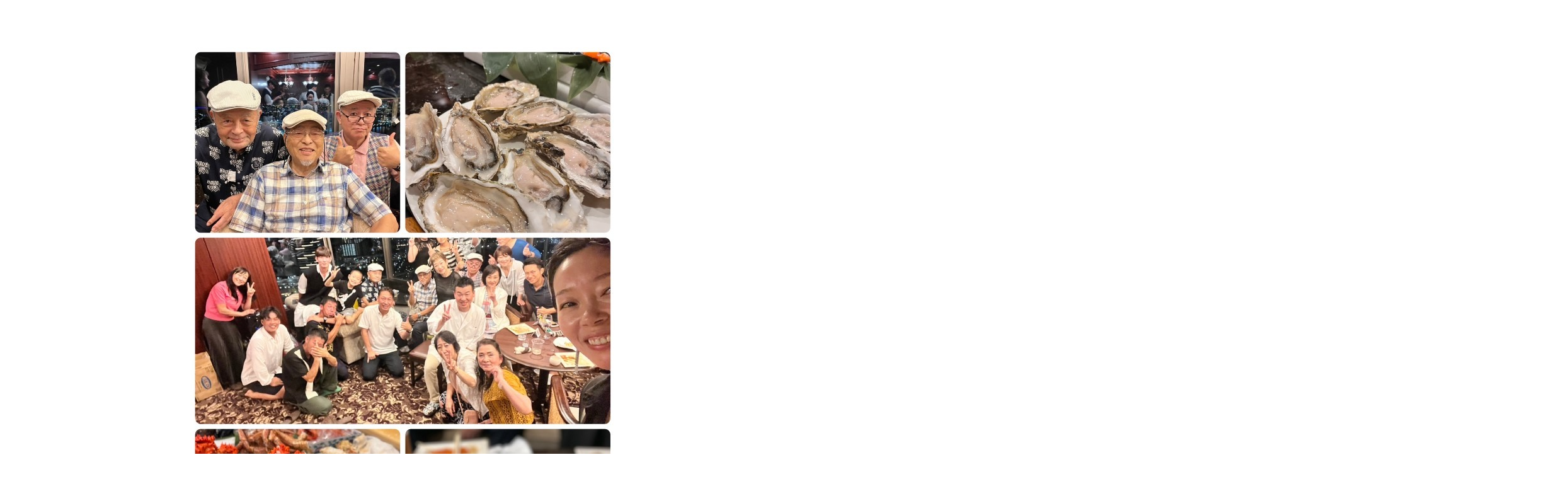

--- FILE ---
content_type: text/html; charset=UTF-8
request_url: https://www.blue-o.club/photo/%E3%81%8B%E3%81%AB%E6%99%82%E3%80%85%E3%81%8B%E3%81%8D/
body_size: 20367
content:
    <!DOCTYPE html>
<html lang="ja">

    <head >

        <!-- Global site tag (gtag.js) - Google Analytics -->
        <!-- <script async src="https://www.googletagmanager.com/gtag/js?id=G-TRN3V4RTDX"></script>
        <script>
          window.dataLayer = window.dataLayer || [];
          function gtag(){dataLayer.push(arguments);}
          gtag('js', new Date());

          gtag('config', 'UA-215763509-1');
          gtag('config', 'G-TRN3V4RTDX');
        </script> -->

        <!-- Google Tag Manager -->
        <script>(function (w, d, s, l, i) {
                w[l] = w[l] || [];
                w[l].push({
                    'gtm.start':
                        new Date().getTime(), event: 'gtm.js'
                });
                var f = d.getElementsByTagName(s)[0],
                    j = d.createElement(s), dl = l != 'dataLayer' ? '&l=' + l : '';
                j.async = true;
                j.src =
                    'https://www.googletagmanager.com/gtm.js?id=' + i + dl;
                f.parentNode.insertBefore(j, f);
            })(window, document, 'script', 'dataLayer', 'GTM-PMPRVPG');</script>
        <!-- End Google Tag Manager -->


        <meta charset="UTF-8">
        <meta name="description" content="２０２３年９月１６日開催された「北海道の幸の会」に参加してきました。">
        <meta name="viewport" content="width=device-width">
                <title>かに時々かき &#8211; ブルーオーシャンズクラブ／イベント参加型コミュニティ</title>
<meta name='robots' content='max-image-preview:large' />
<link rel='dns-prefetch' href='//webfonts.xserver.jp' />
<link rel='dns-prefetch' href='//polyfill.io' />
<link rel="alternate" type="application/rss+xml" title="ブルーオーシャンズクラブ／イベント参加型コミュニティ &raquo; かに時々かき のコメントのフィード" href="https://www.blue-o.club/photo/%e3%81%8b%e3%81%ab%e6%99%82%e3%80%85%e3%81%8b%e3%81%8d/feed/" />
<link rel="alternate" title="oEmbed (JSON)" type="application/json+oembed" href="https://www.blue-o.club/wp-json/oembed/1.0/embed?url=https%3A%2F%2Fwww.blue-o.club%2Fphoto%2F%25e3%2581%258b%25e3%2581%25ab%25e6%2599%2582%25e3%2580%2585%25e3%2581%258b%25e3%2581%258d%2F" />
<link rel="alternate" title="oEmbed (XML)" type="text/xml+oembed" href="https://www.blue-o.club/wp-json/oembed/1.0/embed?url=https%3A%2F%2Fwww.blue-o.club%2Fphoto%2F%25e3%2581%258b%25e3%2581%25ab%25e6%2599%2582%25e3%2580%2585%25e3%2581%258b%25e3%2581%258d%2F&#038;format=xml" />
<style id='wp-img-auto-sizes-contain-inline-css' type='text/css'>
img:is([sizes=auto i],[sizes^="auto," i]){contain-intrinsic-size:3000px 1500px}
/*# sourceURL=wp-img-auto-sizes-contain-inline-css */
</style>
<link rel='stylesheet' id='wp-block-library-css' href='https://www.blue-o.club/wp-includes/css/dist/block-library/style.min.css?ver=6.9' type='text/css' media='all' />
<style id='global-styles-inline-css' type='text/css'>
:root{--wp--preset--aspect-ratio--square: 1;--wp--preset--aspect-ratio--4-3: 4/3;--wp--preset--aspect-ratio--3-4: 3/4;--wp--preset--aspect-ratio--3-2: 3/2;--wp--preset--aspect-ratio--2-3: 2/3;--wp--preset--aspect-ratio--16-9: 16/9;--wp--preset--aspect-ratio--9-16: 9/16;--wp--preset--color--black: #000000;--wp--preset--color--cyan-bluish-gray: #abb8c3;--wp--preset--color--white: #ffffff;--wp--preset--color--pale-pink: #f78da7;--wp--preset--color--vivid-red: #cf2e2e;--wp--preset--color--luminous-vivid-orange: #ff6900;--wp--preset--color--luminous-vivid-amber: #fcb900;--wp--preset--color--light-green-cyan: #7bdcb5;--wp--preset--color--vivid-green-cyan: #00d084;--wp--preset--color--pale-cyan-blue: #8ed1fc;--wp--preset--color--vivid-cyan-blue: #0693e3;--wp--preset--color--vivid-purple: #9b51e0;--wp--preset--gradient--vivid-cyan-blue-to-vivid-purple: linear-gradient(135deg,rgb(6,147,227) 0%,rgb(155,81,224) 100%);--wp--preset--gradient--light-green-cyan-to-vivid-green-cyan: linear-gradient(135deg,rgb(122,220,180) 0%,rgb(0,208,130) 100%);--wp--preset--gradient--luminous-vivid-amber-to-luminous-vivid-orange: linear-gradient(135deg,rgb(252,185,0) 0%,rgb(255,105,0) 100%);--wp--preset--gradient--luminous-vivid-orange-to-vivid-red: linear-gradient(135deg,rgb(255,105,0) 0%,rgb(207,46,46) 100%);--wp--preset--gradient--very-light-gray-to-cyan-bluish-gray: linear-gradient(135deg,rgb(238,238,238) 0%,rgb(169,184,195) 100%);--wp--preset--gradient--cool-to-warm-spectrum: linear-gradient(135deg,rgb(74,234,220) 0%,rgb(151,120,209) 20%,rgb(207,42,186) 40%,rgb(238,44,130) 60%,rgb(251,105,98) 80%,rgb(254,248,76) 100%);--wp--preset--gradient--blush-light-purple: linear-gradient(135deg,rgb(255,206,236) 0%,rgb(152,150,240) 100%);--wp--preset--gradient--blush-bordeaux: linear-gradient(135deg,rgb(254,205,165) 0%,rgb(254,45,45) 50%,rgb(107,0,62) 100%);--wp--preset--gradient--luminous-dusk: linear-gradient(135deg,rgb(255,203,112) 0%,rgb(199,81,192) 50%,rgb(65,88,208) 100%);--wp--preset--gradient--pale-ocean: linear-gradient(135deg,rgb(255,245,203) 0%,rgb(182,227,212) 50%,rgb(51,167,181) 100%);--wp--preset--gradient--electric-grass: linear-gradient(135deg,rgb(202,248,128) 0%,rgb(113,206,126) 100%);--wp--preset--gradient--midnight: linear-gradient(135deg,rgb(2,3,129) 0%,rgb(40,116,252) 100%);--wp--preset--font-size--small: 13px;--wp--preset--font-size--medium: 20px;--wp--preset--font-size--large: 36px;--wp--preset--font-size--x-large: 42px;--wp--preset--spacing--20: 0.44rem;--wp--preset--spacing--30: 0.67rem;--wp--preset--spacing--40: 1rem;--wp--preset--spacing--50: 1.5rem;--wp--preset--spacing--60: 2.25rem;--wp--preset--spacing--70: 3.38rem;--wp--preset--spacing--80: 5.06rem;--wp--preset--shadow--natural: 6px 6px 9px rgba(0, 0, 0, 0.2);--wp--preset--shadow--deep: 12px 12px 50px rgba(0, 0, 0, 0.4);--wp--preset--shadow--sharp: 6px 6px 0px rgba(0, 0, 0, 0.2);--wp--preset--shadow--outlined: 6px 6px 0px -3px rgb(255, 255, 255), 6px 6px rgb(0, 0, 0);--wp--preset--shadow--crisp: 6px 6px 0px rgb(0, 0, 0);}:where(.is-layout-flex){gap: 0.5em;}:where(.is-layout-grid){gap: 0.5em;}body .is-layout-flex{display: flex;}.is-layout-flex{flex-wrap: wrap;align-items: center;}.is-layout-flex > :is(*, div){margin: 0;}body .is-layout-grid{display: grid;}.is-layout-grid > :is(*, div){margin: 0;}:where(.wp-block-columns.is-layout-flex){gap: 2em;}:where(.wp-block-columns.is-layout-grid){gap: 2em;}:where(.wp-block-post-template.is-layout-flex){gap: 1.25em;}:where(.wp-block-post-template.is-layout-grid){gap: 1.25em;}.has-black-color{color: var(--wp--preset--color--black) !important;}.has-cyan-bluish-gray-color{color: var(--wp--preset--color--cyan-bluish-gray) !important;}.has-white-color{color: var(--wp--preset--color--white) !important;}.has-pale-pink-color{color: var(--wp--preset--color--pale-pink) !important;}.has-vivid-red-color{color: var(--wp--preset--color--vivid-red) !important;}.has-luminous-vivid-orange-color{color: var(--wp--preset--color--luminous-vivid-orange) !important;}.has-luminous-vivid-amber-color{color: var(--wp--preset--color--luminous-vivid-amber) !important;}.has-light-green-cyan-color{color: var(--wp--preset--color--light-green-cyan) !important;}.has-vivid-green-cyan-color{color: var(--wp--preset--color--vivid-green-cyan) !important;}.has-pale-cyan-blue-color{color: var(--wp--preset--color--pale-cyan-blue) !important;}.has-vivid-cyan-blue-color{color: var(--wp--preset--color--vivid-cyan-blue) !important;}.has-vivid-purple-color{color: var(--wp--preset--color--vivid-purple) !important;}.has-black-background-color{background-color: var(--wp--preset--color--black) !important;}.has-cyan-bluish-gray-background-color{background-color: var(--wp--preset--color--cyan-bluish-gray) !important;}.has-white-background-color{background-color: var(--wp--preset--color--white) !important;}.has-pale-pink-background-color{background-color: var(--wp--preset--color--pale-pink) !important;}.has-vivid-red-background-color{background-color: var(--wp--preset--color--vivid-red) !important;}.has-luminous-vivid-orange-background-color{background-color: var(--wp--preset--color--luminous-vivid-orange) !important;}.has-luminous-vivid-amber-background-color{background-color: var(--wp--preset--color--luminous-vivid-amber) !important;}.has-light-green-cyan-background-color{background-color: var(--wp--preset--color--light-green-cyan) !important;}.has-vivid-green-cyan-background-color{background-color: var(--wp--preset--color--vivid-green-cyan) !important;}.has-pale-cyan-blue-background-color{background-color: var(--wp--preset--color--pale-cyan-blue) !important;}.has-vivid-cyan-blue-background-color{background-color: var(--wp--preset--color--vivid-cyan-blue) !important;}.has-vivid-purple-background-color{background-color: var(--wp--preset--color--vivid-purple) !important;}.has-black-border-color{border-color: var(--wp--preset--color--black) !important;}.has-cyan-bluish-gray-border-color{border-color: var(--wp--preset--color--cyan-bluish-gray) !important;}.has-white-border-color{border-color: var(--wp--preset--color--white) !important;}.has-pale-pink-border-color{border-color: var(--wp--preset--color--pale-pink) !important;}.has-vivid-red-border-color{border-color: var(--wp--preset--color--vivid-red) !important;}.has-luminous-vivid-orange-border-color{border-color: var(--wp--preset--color--luminous-vivid-orange) !important;}.has-luminous-vivid-amber-border-color{border-color: var(--wp--preset--color--luminous-vivid-amber) !important;}.has-light-green-cyan-border-color{border-color: var(--wp--preset--color--light-green-cyan) !important;}.has-vivid-green-cyan-border-color{border-color: var(--wp--preset--color--vivid-green-cyan) !important;}.has-pale-cyan-blue-border-color{border-color: var(--wp--preset--color--pale-cyan-blue) !important;}.has-vivid-cyan-blue-border-color{border-color: var(--wp--preset--color--vivid-cyan-blue) !important;}.has-vivid-purple-border-color{border-color: var(--wp--preset--color--vivid-purple) !important;}.has-vivid-cyan-blue-to-vivid-purple-gradient-background{background: var(--wp--preset--gradient--vivid-cyan-blue-to-vivid-purple) !important;}.has-light-green-cyan-to-vivid-green-cyan-gradient-background{background: var(--wp--preset--gradient--light-green-cyan-to-vivid-green-cyan) !important;}.has-luminous-vivid-amber-to-luminous-vivid-orange-gradient-background{background: var(--wp--preset--gradient--luminous-vivid-amber-to-luminous-vivid-orange) !important;}.has-luminous-vivid-orange-to-vivid-red-gradient-background{background: var(--wp--preset--gradient--luminous-vivid-orange-to-vivid-red) !important;}.has-very-light-gray-to-cyan-bluish-gray-gradient-background{background: var(--wp--preset--gradient--very-light-gray-to-cyan-bluish-gray) !important;}.has-cool-to-warm-spectrum-gradient-background{background: var(--wp--preset--gradient--cool-to-warm-spectrum) !important;}.has-blush-light-purple-gradient-background{background: var(--wp--preset--gradient--blush-light-purple) !important;}.has-blush-bordeaux-gradient-background{background: var(--wp--preset--gradient--blush-bordeaux) !important;}.has-luminous-dusk-gradient-background{background: var(--wp--preset--gradient--luminous-dusk) !important;}.has-pale-ocean-gradient-background{background: var(--wp--preset--gradient--pale-ocean) !important;}.has-electric-grass-gradient-background{background: var(--wp--preset--gradient--electric-grass) !important;}.has-midnight-gradient-background{background: var(--wp--preset--gradient--midnight) !important;}.has-small-font-size{font-size: var(--wp--preset--font-size--small) !important;}.has-medium-font-size{font-size: var(--wp--preset--font-size--medium) !important;}.has-large-font-size{font-size: var(--wp--preset--font-size--large) !important;}.has-x-large-font-size{font-size: var(--wp--preset--font-size--x-large) !important;}
/*# sourceURL=global-styles-inline-css */
</style>

<style id='classic-theme-styles-inline-css' type='text/css'>
/*! This file is auto-generated */
.wp-block-button__link{color:#fff;background-color:#32373c;border-radius:9999px;box-shadow:none;text-decoration:none;padding:calc(.667em + 2px) calc(1.333em + 2px);font-size:1.125em}.wp-block-file__button{background:#32373c;color:#fff;text-decoration:none}
/*# sourceURL=/wp-includes/css/classic-themes.min.css */
</style>
<link rel='stylesheet' id='rs-plugin-settings-css' href='https://www.blue-o.club/wp-content/plugins/revslider/public/assets/css/rs6.css?ver=6.3.1' type='text/css' media='all' />
<style id='rs-plugin-settings-inline-css' type='text/css'>
#rs-demo-id {}
/*# sourceURL=rs-plugin-settings-inline-css */
</style>
<link rel='stylesheet' id='parent-style-css' href='https://www.blue-o.club/wp-content/themes/zoomy_tcd067/style.css?ver=6.9' type='text/css' media='all' />
<link rel='stylesheet' id='child-style-css' href='https://www.blue-o.club/wp-content/themes/zoomy_tcd067_child/style.css?ver=6.9' type='text/css' media='all' />
<link rel='stylesheet' id='zoomy-style-css' href='https://www.blue-o.club/wp-content/themes/zoomy_tcd067_child/style.css?ver=2.1.7' type='text/css' media='all' />
<link rel='stylesheet' id='custom-style-css' href='https://www.blue-o.club/wp-content/themes/zoomy_tcd067_child/custom.css?ver=1.07.06.009' type='text/css' media='all' />
<link rel='stylesheet' id='zoomy-slick-css' href='https://www.blue-o.club/wp-content/themes/zoomy_tcd067/css/slick.min.css?ver=6.9' type='text/css' media='all' />
<link rel='stylesheet' id='mycred-front-css' href='https://www.blue-o.club/wp-content/plugins/mycred/assets/css/mycred-front.css?ver=2.9.4.5' type='text/css' media='all' />
<link rel='stylesheet' id='mycred-social-share-icons-css' href='https://www.blue-o.club/wp-content/plugins/mycred/assets/css/mycred-social-icons.css?ver=2.9.4.5' type='text/css' media='all' />
<link rel='stylesheet' id='mycred-social-share-style-css' href='https://www.blue-o.club/wp-content/plugins/mycred/assets/css/mycred-social-share.css?ver=2.9.4.5' type='text/css' media='all' />
<script type="text/javascript" src="https://www.blue-o.club/wp-includes/js/jquery/jquery.min.js?ver=3.7.1" id="jquery-core-js"></script>
<script type="text/javascript" src="https://www.blue-o.club/wp-includes/js/jquery/jquery-migrate.min.js?ver=3.4.1" id="jquery-migrate-js"></script>
<script type="text/javascript" src="//webfonts.xserver.jp/js/xserverv3.js?fadein=0&amp;ver=2.0.8" id="typesquare_std-js"></script>
<script type="text/javascript" src="https://www.blue-o.club/wp-content/plugins/revslider/public/assets/js/rbtools.min.js?ver=6.3.1" id="tp-tools-js"></script>
<script type="text/javascript" src="https://www.blue-o.club/wp-content/plugins/revslider/public/assets/js/rs6.min.js?ver=6.3.1" id="revmin-js"></script>
<script type="text/javascript" src="https://www.blue-o.club/wp-content/plugins/mycred/addons/badges/assets/js/front.js?ver=1.3" id="mycred-badge-front-js"></script>
<link rel="https://api.w.org/" href="https://www.blue-o.club/wp-json/" /><link rel="EditURI" type="application/rsd+xml" title="RSD" href="https://www.blue-o.club/xmlrpc.php?rsd" />
<meta name="generator" content="WordPress 6.9" />
<link rel="canonical" href="https://www.blue-o.club/photo/%e3%81%8b%e3%81%ab%e6%99%82%e3%80%85%e3%81%8b%e3%81%8d/" />
<link rel='shortlink' href='https://www.blue-o.club/?p=1235' />
<!-- Favicon Rotator -->
<!-- End Favicon Rotator -->
		<style type="text/css">
		.hashtag,
				.hashtag a {
					color: #0084B4 !important;
					background-color: transparent !important;
					text-decoration:none;
					
				}
				.hashtag a:hover {
					text-decoration:underline;
				}
					</style>
			<style>
.p-headline, .p-breadcrumb__item a:hover, .p-button-follow, .p-has-icon::before, .p-social-nav a:hover, .p-archive-information__item-date, .p-index-newsticker__item-date, .p-member-page-header__title, .p-member-page-headline--color, .p-widget__title, .p-widget-categories .toggle-children:hover { color: #0093c5; }
.p-button, .p-header-member-menu__item.has-bg a, .p-category-item, .p-page-links > span, .p-author .p-social-nav__item--url a, .p-author__list-tab_badge, .slick-dots li.slick-active button, .slick-dots li:hover button { background-color: #0093c5; }
.p-button-follow { border-color: #0093c5; }
a.p-button-follow:hover, a.p-button-following:hover, .p-pager__item .current, .p-page-links a:hover, .p-pager__item a:hover, .slick-dots li.slick-active button { background-color: #0093c5; border-color: #0093c5; }
.p-author__list-tab, .p-member-news__item.is-unread, .p-widget-categories li a:hover { background-color: rgba(0, 147, 197, 0.15); }
.p-blog-archive__sort-item.is-active, .p-blog-archive__sort-item:hover { background: #0093c5; border-color: #0093c5 !important; }
a:hover, .p-body a:hover, a:hover .p-article__title, .p-article__author:hover .p-article__author-name, a.p-has-icon:hover::before, .p-user-list__search-submit:hover, .p-widget .searchform #searchsubmit:hover, .p-widget-search .p-widget-search__submit:hover, .c-entry-nav__item a:hover, .p-modal__close:hover { color: #027197; }
.p-button:hover, .p-header-member-menu__item.has-bg a:hover, .p-category-item:hover, .p-author .p-social-nav__item--url a:hover, .p-author__list-tab:hover, .p-article__edit-button:hover, .p-article__delete-button:hover, .p-membership-form__overlay-button:hover, .c-comment__form-submit:hover, c-comment__password-protected, .c-pw__btn--register, .c-pw__btn { background-color: #027197; }
.p-membership-form__image-upload-tiny__label:hover, .c-comment__tab-item.is-active a, .c-comment__tab-item a:hover, .c-comment__tab-item.is-active p { background-color: #027197; border-color: #027197; }
.c-comment__tab-item.is-active a:after, .c-comment__tab-item.is-active p:after { border-top-color: #027197; }
.p-body a { color: #0093c5; }
body, input, textarea { font-family: "Times New Roman", "游明朝", "Yu Mincho", "游明朝体", "YuMincho", "ヒラギノ明朝 Pro W3", "Hiragino Mincho Pro", "HiraMinProN-W3", "HGS明朝E", "ＭＳ Ｐ明朝", "MS PMincho", serif; }
.p-logo, .p-entry__title, .p-entry-photo__title, .p-headline, .p-headline-photo, .p-page-header__title, .p-cb__item-headline, .p-widget__title, .p-sidemenu-categories-title {
font-family: "Segoe UI", Verdana, "游ゴシック", YuGothic, "Hiragino Kaku Gothic ProN", Meiryo, sans-serif;
}
.c-load--type1 { border: 3px solid rgba(153, 153, 153, 0.2); border-top-color: #000000; }
.p-hover-effect--type1:hover img { -webkit-transform: scale(1.2) rotate(2deg); -moz-transform: scale(1.2) rotate(2deg); -ms-transform: scale(1.2) rotate(2deg); transform: scale(1.2) rotate(2deg); }
.p-hover-effect--type2 img { margin-left: -8px; }
.p-hover-effect--type2:hover img { margin-left: 8px; }
.p-hover-effect--type2:hover .p-hover-effect__image { background: #000000; }
.p-hover-effect--type2:hover img { opacity: 0.5 }
.p-hover-effect--type3:hover .p-hover-effect__image { background: #000000; }
.p-hover-effect--type3:hover img { opacity: 0.5; }
.p-entry__title { font-size: 36px; }
.p-entry__title, .p-article-post__title, .p-article__title { color: #000000; }
.p-entry__body { color: #000000; font-size: 16px; }
.p-entry-photo__title { font-size: 36px; }
.p-entry-photo__title, .p-article-photo__title { color: #000000; }
.p-entry-photo__body { color: #000000; font-size: 16px; }
.p-headline-photo__author { background-color: #000000; color: #ffffff; }
.p-headline-photo__comment { background-color: #000000; color: #ffffff; }
.p-entry-information__body { color: #000000; font-size: 16px; }
.l-header__bar { background: rgba(255, 255, 255, 1); }
body.l-header__fix .is-header-fixed .l-header__bar { background: rgba(255, 255, 255, 0.8); }
.l-header__bar a { color: #000000; }
.l-header__bar a:hover, .p-header-member-menu__item a:hover { color: #0093c5; }
.p-header__logo--text { font-size: 30px; }
.p-siteinfo__title { font-size: 30px; }
.p-member-menu { background-color: #222222 !important; }
.p-member-menu__item a { color: #ffffff; }
.p-member-menu__item a:hover, .p-member-menu__item.is-active a { color: #0093c5; }
.p-member-menu__item-badge { background-color: #0093c5; color: #ffffff; }
.p-sidemnu { background-color: #222222; }
.p-sidemnu, .p-sidemnu a, .p-sidemnu .p-widget__title { color: #ffffff; }
.p-sidemnu a:hover, .p-sidemnu .current-cat a { color: #0093c5; }
.p-sidemenu-categories-title, .p-sidemnu .p-widget__title { background-color: #0093c5; color: #ffffff; }
.p-copyright { background-color: #ffffff; color: #000000; }
.p-footer-blog, .p-footer-blog .slick-slider::before, .p-footer-blog .slick-slider::after { background-color: #000000; }
@media (min-width: 992px) {
	.l-header__bar { background-color: rgba(255, 255, 255, 1); }
	.p-pagetop a:hover { background-color: #0093c5; border-color: #0093c5; }
}
@media only screen and (max-width: 991px) {
	.p-header__logo--text { font-size: 24px; }
	.p-pagetop a { background-color: #0093c5; }
	.p-pagetop a:hover { background-color: #027197; }
	.p-siteinfo__title { font-size: 24px; }
	.p-entry__title { font-size: 22px; }
	.p-entry__body { font-size: 14px; }
	.p-entry-photo__title { font-size: 22px; }
	.p-entry-photo__body { font-size: 14px; }
	.p-entry-information__title { font-size: 22px; }
	.p-entry-information__body { font-size: 14px; }
}
.p-footer-widget-area { background-color: #ffffff; color: #000000; }
.p-footer-widget-area .p-widget__title { color: #0093c5; }
.p-footer-widget-area a { color: #000000; }
.p-footer-widget-area a:hover { color: #027197; }
#site_info_widget-2 .p-siteinfo__button { background: #0093c5; color: #ffffff; }
#site_info_widget-2 .p-siteinfo__button:hover { background: #027197; color: #ffffff; }
#site_info_widget-3 .p-siteinfo__button { background: #0093c5; color: #ffffff; }
#site_info_widget-3 .p-siteinfo__button:hover { background: #027197; color: #ffffff; }
</style>
<style type="text/css">.recentcomments a{display:inline !important;padding:0 !important;margin:0 !important;}</style><style type="text/css">

</style>
<meta name="generator" content="Powered by Slider Revolution 6.3.1 - responsive, Mobile-Friendly Slider Plugin for WordPress with comfortable drag and drop interface." />
<link rel="icon" href="https://www.blue-o.club/wp-content/uploads/2023/03/cropped-favicon-1-32x32.jpg" sizes="32x32" />
<link rel="icon" href="https://www.blue-o.club/wp-content/uploads/2023/03/cropped-favicon-1-192x192.jpg" sizes="192x192" />
<link rel="apple-touch-icon" href="https://www.blue-o.club/wp-content/uploads/2023/03/cropped-favicon-1-180x180.jpg" />
<meta name="msapplication-TileImage" content="https://www.blue-o.club/wp-content/uploads/2023/03/cropped-favicon-1-270x270.jpg" />
<script type="text/javascript">function setREVStartSize(e){
			//window.requestAnimationFrame(function() {				 
				window.RSIW = window.RSIW===undefined ? window.innerWidth : window.RSIW;	
				window.RSIH = window.RSIH===undefined ? window.innerHeight : window.RSIH;	
				try {								
					var pw = document.getElementById(e.c).parentNode.offsetWidth,
						newh;
					pw = pw===0 || isNaN(pw) ? window.RSIW : pw;
					e.tabw = e.tabw===undefined ? 0 : parseInt(e.tabw);
					e.thumbw = e.thumbw===undefined ? 0 : parseInt(e.thumbw);
					e.tabh = e.tabh===undefined ? 0 : parseInt(e.tabh);
					e.thumbh = e.thumbh===undefined ? 0 : parseInt(e.thumbh);
					e.tabhide = e.tabhide===undefined ? 0 : parseInt(e.tabhide);
					e.thumbhide = e.thumbhide===undefined ? 0 : parseInt(e.thumbhide);
					e.mh = e.mh===undefined || e.mh=="" || e.mh==="auto" ? 0 : parseInt(e.mh,0);		
					if(e.layout==="fullscreen" || e.l==="fullscreen") 						
						newh = Math.max(e.mh,window.RSIH);					
					else{					
						e.gw = Array.isArray(e.gw) ? e.gw : [e.gw];
						for (var i in e.rl) if (e.gw[i]===undefined || e.gw[i]===0) e.gw[i] = e.gw[i-1];					
						e.gh = e.el===undefined || e.el==="" || (Array.isArray(e.el) && e.el.length==0)? e.gh : e.el;
						e.gh = Array.isArray(e.gh) ? e.gh : [e.gh];
						for (var i in e.rl) if (e.gh[i]===undefined || e.gh[i]===0) e.gh[i] = e.gh[i-1];
											
						var nl = new Array(e.rl.length),
							ix = 0,						
							sl;					
						e.tabw = e.tabhide>=pw ? 0 : e.tabw;
						e.thumbw = e.thumbhide>=pw ? 0 : e.thumbw;
						e.tabh = e.tabhide>=pw ? 0 : e.tabh;
						e.thumbh = e.thumbhide>=pw ? 0 : e.thumbh;					
						for (var i in e.rl) nl[i] = e.rl[i]<window.RSIW ? 0 : e.rl[i];
						sl = nl[0];									
						for (var i in nl) if (sl>nl[i] && nl[i]>0) { sl = nl[i]; ix=i;}															
						var m = pw>(e.gw[ix]+e.tabw+e.thumbw) ? 1 : (pw-(e.tabw+e.thumbw)) / (e.gw[ix]);					
						newh =  (e.gh[ix] * m) + (e.tabh + e.thumbh);
					}				
					if(window.rs_init_css===undefined) window.rs_init_css = document.head.appendChild(document.createElement("style"));					
					document.getElementById(e.c).height = newh+"px";
					window.rs_init_css.innerHTML += "#"+e.c+"_wrapper { height: "+newh+"px }";				
				} catch(e){
					console.log("Failure at Presize of Slider:" + e)
				}					   
			//});
		  };</script>
		<style type="text/css" id="wp-custom-css">
			body, input, textarea {
font-family: 'ヒラギノ角ゴ Pro W3', 'Hiragino Kaku Gothic Pro','メイリオ', 'Meiryo', '游ゴシック', 'Yu Gothic', 'ＭＳ Ｐゴシック', 'MS PGothic', sans-serif;
}

.p-logo, .p-entry__title, .p-entry-photo__title, .p-headline, .p-headline-photo, .p-page-header__title, .p-cb__item-headline, .p-widget__title, .p-sidemenu-categories-title {
font-family: 'Josefin Sans', sans-serif;
}

#gmap-list .p-blog-archive__item, #cb_4 .p-blog-archive__item {
border: none;
}

#card-sc2 P{
font-family: "ヒラギノ明朝 ProN W6", "HiraMinProN-W6", "HG明朝E", "ＭＳ Ｐ明朝", "MS PMincho", "MS 明朝", serif;
font-size: 1.4rem;	
line-height: 240%;	
}

.slick-slide img {
display: block;
height: 300px;
}


.p-footer-blog__item a {
display: block;
height: 300px;
}
/*
.p-header-member-menu__item.has-bg {
    display: none;
}
*/
.p-membership-form__login-registration {

    display: none;
}

.p-header__logo img {
display: block;
max-height: 60px;
padding: 8px;
}

.p-button {
border-radius: 8px;
}

strong{
font-weight:600;
}


@media only screen and (max-width: 900px){
.slick-slide img {
height: 200px;
}

@media only screen and (max-width: 768px){

}	
	
@media only screen and (max-width: 600px){
.slick-slide img {
height: 200px;
}
	
#s-matrix .matrix-inner .matrix-body {
text-align:center;
}	

#s-matrix .matrix-inner .matrix-img {
margin-left:20px;
}	

#s-matrix .matrix-inner .matrix-body .subtitle {
font-weight:normal;
}		
	
#s-matrix .matrix-inner .matrix-body .subtitle br {
display:none;
}		
	}		</style>
		<!-- Google tag (gtag.js) -->
<script async src="https://www.googletagmanager.com/gtag/js?id=G-TTYST3E2HM"></script>
<script>
  window.dataLayer = window.dataLayer || [];
  function gtag(){dataLayer.push(arguments);}
  gtag('js', new Date());

  gtag('config', 'G-TTYST3E2HM');
</script>

    </head>

<body data-rsssl=1 class="wp-singular photo-template-default single single-photo postid-1235 wp-theme-zoomy_tcd067 wp-child-theme-zoomy_tcd067_child l-header--type3 l-header--type3--mobile l-header__fix l-header__fix--mobile guest">
    <!-- Google Tag Manager (noscript) -->
    <noscript>
        <iframe src="https://www.googletagmanager.com/ns.html?id=GTM-PMPRVPG"
                height="0" width="0" style="display:none;visibility:hidden"></iframe>
    </noscript>
    <!-- End Google Tag Manager (noscript) -->
<header id="js-header"
        class="l-header">
    <div class="l-header__bar l-header__bar--mobile p-header__bar">
            <div class="p-logo p-header__logo">
        <a href="https://www.blue-o.club/"><img src="https://www.blue-o.club/wp-content/uploads/2023/03/logo.png"
                                                             alt="ブルーオーシャンズクラブ／イベント参加型コミュニティ" ></a>
        </div>
            <div class="p-logo p-header__logo--mobile">
            <a href="https://www.blue-o.club/"><img src="https://www.blue-o.club/wp-content/uploads/2023/03/logo-s.png"
                                                                 alt="ブルーオーシャンズクラブ／イベント参加型コミュニティ" ></a>
        </div>
    		<ul class="p-header-member-menu">
			<li class="p-header-member-menu__item p-header-member-menu__item--login"><a href="https://www.blue-o.club/?memberpage=login">ログイン</a></li>
			<li class="p-header-member-menu__item p-header-member-menu__item--registration has-bg"><a href="https://www.blue-o.club/?memberpage=registration">会員登録</a></li>
		</ul>
    <a href="#" id="js-menu-button" class="p-menu-button c-menu-button"></a>
    </div>
    	<div class="p-member-menu">
		<ul class="p-member-menu__inner">
			<li class="p-member-menu__item"><a href="https://www.blue-o.club/?memberpage=news">お知らせ</a></li>
			<li class="p-member-menu__item"><a href="https://www.blue-o.club/?memberpage=messages">メッセージ</a></li>
			<li class="p-member-menu__item"><a href="https://www.blue-o.club/?memberpage=join_event_history">イベント参加履歴</a></li>
			<li class="p-member-menu__item"><a href="https://www.blue-o.club/?memberpage=edit_profile">プロフィール</a></li>
			<li class="p-member-menu__item"><a href="https://www.blue-o.club/?memberpage=edit_account">アカウント</a></li>
			<li class="p-member-menu__item"><a href="https://www.blue-o.club/?memberpage=introduce_url">紹介URL</a></li>
			<li class="p-member-menu__item"><a href="https://www.blue-o.club/?memberpage=point_history">ポイント履歴</a></li>
			<li class="p-member-menu__item"><a href="https://www.blue-o.club/?memberpage=change_member_type">会員種別変更</a></li>
			<li class="p-member-menu__item"><a href="https://www.blue-o.club/?memberpage=logout">ログアウト</a></li>
		</ul>
	</div>
    <div class="p-sidemnu">
        <a href="#" id="js-sidemenu-close" class="p-close-button"></a>
        <div class="p-sidemnu__inner">
            <div class="p-widget p-widget-sidemenu WP_Widget_Search">
<h2 class="p-widget__title">記事検索</h2>
<form role="search" method="get" id="searchform" class="searchform" action="https://www.blue-o.club/">
				<div>
					<label class="screen-reader-text" for="s">検索:</label>
					<input type="text" value="" name="s" id="s" />
					<input type="submit" id="searchsubmit" value="検索" />
				</div>
			</form></div>
                <div class="p-widget p-widget-sidemenu WP_Widget_Search">
                    <h2 class="p-widget__title">メンバー検索</h2>
                    <div class="p-widget searchuser">
                        <form method="get" action="/search_user/" class="searchform">
                            <input type="text"
                                   value=""
                                   name="user_name" id="user_name">
                            <input type="submit" value="探す" id="searchsubmit">
                        </form>
                    </div>
                </div>
                                    <h2 class="p-sidemenu-categories-title"><i
                                    class="p-sidemenu-categories-title__icon"></i>カテゴリー                        </h2>
                        <ul class="p-sidemenu-categories">
                            	<li class="cat-item cat-item-1"><a href="https://www.blue-o.club/category/boc-news/">お知らせ</a>
</li>
	<li class="cat-item cat-item-20"><a href="https://www.blue-o.club/category/event/">イベント</a>
</li>
                        </ul>
                                            <h2 class="p-sidemenu-categories-title p-sidemenu-photo-categories-title"><i
                                    class="p-sidemenu-categories-title__icon"></i>写真カテゴリー                        </h2>
                        <ul class="p-sidemenu-categories">
                            	<li class="cat-item cat-item-22"><a href="https://www.blue-o.club/photo-category/party/">パーティ</a>
</li>
	<li class="cat-item cat-item-21"><a href="https://www.blue-o.club/photo-category/health/">健康</a>
</li>
	<li class="cat-item cat-item-37"><a href="https://www.blue-o.club/photo-category/lifestyle/">ライフスタイル</a>
</li>
	<li class="cat-item cat-item-38"><a href="https://www.blue-o.club/photo-category/hobby/">趣味</a>
</li>
	<li class="cat-item cat-item-39"><a href="https://www.blue-o.club/photo-category/meeting/">交流</a>
</li>
	<li class="cat-item cat-item-40"><a href="https://www.blue-o.club/photo-category/sports/">運動</a>
</li>
	<li class="cat-item cat-item-41"><a href="https://www.blue-o.club/photo-category/classroom/">教室</a>
</li>
	<li class="cat-item cat-item-42"><a href="https://www.blue-o.club/photo-category/facilities/">施設</a>
</li>
	<li class="cat-item cat-item-43"><a href="https://www.blue-o.club/photo-category/food/">食</a>
</li>
	<li class="cat-item cat-item-44"><a href="https://www.blue-o.club/photo-category/beauty/">美容</a>
</li>
	<li class="cat-item cat-item-45"><a href="https://www.blue-o.club/photo-category/hotel/">ホテル</a>
</li>
	<li class="cat-item cat-item-46"><a href="https://www.blue-o.club/photo-category/restaurant/">レストラン</a>
</li>
	<li class="cat-item cat-item-47"><a href="https://www.blue-o.club/photo-category/outdoor/">アウトドア</a>
</li>
	<li class="cat-item cat-item-48"><a href="https://www.blue-o.club/photo-category/event-plan/">イベント企画案</a>
</li>
                        </ul>
                    <div class="p-widget p-widget-sidemenu p-global-nav WP_Nav_Menu_Widget">
<div class="menu-%e3%82%b5%e3%83%b3%e3%83%97%e3%83%ab%e3%83%a1%e3%83%8b%e3%83%a5%e3%83%bc-container"><ul id="menu-%e3%82%b5%e3%83%b3%e3%83%97%e3%83%ab%e3%83%a1%e3%83%8b%e3%83%a5%e3%83%bc" class="menu"><li id="menu-item-395" class="menu-item menu-item-type-custom menu-item-object-custom menu-item-395"><a href="https://blue-o.club/?memberpage=registration">会員登録</a></li>
<li id="menu-item-313" class="menu-item menu-item-type-post_type menu-item-object-page menu-item-313"><a href="https://www.blue-o.club/philosophy/">BOCについて</a></li>
<li id="menu-item-229" class="menu-item menu-item-type-custom menu-item-object-custom menu-item-229"><a href="https://www.blue-o.club/price_list/">BOCの料金体系</a></li>
<li id="menu-item-230" class="menu-item menu-item-type-custom menu-item-object-custom menu-item-230"><a href="https://www.blue-o.club/blog/">BOCのイベントに参加する</a></li>
</ul></div></div>
<div class="p-widget p-widget-sidemenu tcdw_ad_widget" id="tcdw_ad_widget-4">
<div class="tcdw_ad_widget-code"><div id="adgshp937661534"></div>
<script type="text/javascript" src="//cdn0.agoda.net/images/sherpa/js/sherpa_init1_08.min.js"></script><script type="text/javascript">
var stg = new Object(); stg.crt="5988183245773";stg.version="1.04"; stg.id=stg.name="adgshp937661534"; stg.width="320px"; stg.height="420px";stg.ReferenceKey="tZaY5rjE6+YjPKB8Z9F2Wg=="; stg.Layout="SquareCalendar"; stg.Language="ja-jp";stg.Cid="1719557"; stg.City="5085"; stg.DestinationName="東京, 日本";stg.OverideConf=false; new AgdSherpa(stg).initialize();
</script>
</div></div>
<div class="p-widget p-widget-sidemenu widget_text" id="text-2">
<h2 class="p-widget__title">人気のキーワード</h2>
			<div class="textwidget"><ul><li><a href="https://www.blue-o.club/?s=#BOC">#BOC</a></li><li><a href="https://www.blue-o.club/?s=#ほそのゆみこ/23年11月">#ほそのゆみこ/23年11月</a></li><li><a href="https://www.blue-o.club/?s=#ほそのゆみこ/23年12月">#ほそのゆみこ/23年12月</a></li><li><a href="https://www.blue-o.club/?s=#boc企画">#boc企画</a></li><li><a href="https://www.blue-o.club/?s=#きらめきマルシェ">#きらめきマルシェ</a></li><li><a href="https://www.blue-o.club/?s=#池の平ホテル">#池の平ホテル</a></li><li><a href="https://www.blue-o.club/?s=#コトノー">#コトノー</a></li><li><a href="https://www.blue-o.club/?s=#宇都宮">#宇都宮</a></li><li><a href="https://www.blue-o.club/?s=#ほそのゆみこ/23年8月">#ほそのゆみこ/23年8月</a></li><li><a href="https://www.blue-o.club/?s=#マルシェ">#マルシェ</a></li><li><a href="https://www.blue-o.club/?s=#低糖質レシピ">#低糖質レシピ</a></li><li><a href="https://www.blue-o.club/?s=#並木みどり">#並木みどり</a></li><li><a href="https://www.blue-o.club/?s=#無水鍋クッキング">#無水鍋クッキング</a></li><li><a href="https://www.blue-o.club/?s=#平林純子/BOC">#平林純子/BOC</a></li><li><a href="https://www.blue-o.club/?s=#happiness">#happiness</a></li><li><a href="https://www.blue-o.club/?s=#なみ企画">#なみ企画</a></li><li><a href="https://www.blue-o.club/?s=#低糖質料理">#低糖質料理</a></li><li><a href="https://www.blue-o.club/?s=#吉原ゆう子">#吉原ゆう子</a></li><li><a href="https://www.blue-o.club/?s=#並木2023/5">#並木2023/5</a></li><li><a href="https://www.blue-o.club/?s=#黒木美登里">#黒木美登里</a></li></ul>
</div>
		</div>
<div class="p-widget p-widget-sidemenu widget_recent_comments" id="recent-comments-2">
<h2 class="p-widget__title">最新のコメント</h2>
<ul id="recentcomments"><li class="recentcomments"><a href="https://www.blue-o.club/2023/03/29/%e3%82%aa%e3%83%bc%e3%83%97%e3%83%b31%e3%83%b6%e6%9c%88%e5%82%ac%e3%81%97%e7%9b%9b%e3%82%8a%e3%81%a0%e3%81%8f%e3%81%95%e3%82%93%ef%bc%81%e3%80%8c%e9%87%91%e5%85%ac%e5%9c%92%e3%82%aa%e3%83%bc%e3%83%97/#comment-486">オープン1ヶ月催し盛りだくさん！「金公園オープニングイベント」3/4（土）～26（日）</a> に <span class="comment-author-link"><a href="https://iqvel.com/ja/a/%E6%97%A5%E6%9C%AC/%E9%AB%98%E9%87%8E%E5%B1%B1" class="url" rel="ugc external nofollow">https://iqvel.com/ja/a/日本/高野山</a></span> より</li><li class="recentcomments"><a href="https://www.blue-o.club/2023/03/29/%e3%82%aa%e3%83%bc%e3%83%97%e3%83%b31%e3%83%b6%e6%9c%88%e5%82%ac%e3%81%97%e7%9b%9b%e3%82%8a%e3%81%a0%e3%81%8f%e3%81%95%e3%82%93%ef%bc%81%e3%80%8c%e9%87%91%e5%85%ac%e5%9c%92%e3%82%aa%e3%83%bc%e3%83%97/#comment-485">オープン1ヶ月催し盛りだくさん！「金公園オープニングイベント」3/4（土）～26（日）</a> に <span class="comment-author-link"><a href="https://iqvel.com/ja/a/%E4%B8%AD%E5%9B%BD/%E3%83%9E%E3%82%AB%E3%82%AA%E3%81%AE%E5%B1%B1%E3%81%AE%E8%A6%81%E5%A1%9E" class="url" rel="ugc external nofollow">モンテの砦</a></span> より</li><li class="recentcomments"><a href="https://www.blue-o.club/2023/03/29/%e3%82%aa%e3%83%bc%e3%83%97%e3%83%b31%e3%83%b6%e6%9c%88%e5%82%ac%e3%81%97%e7%9b%9b%e3%82%8a%e3%81%a0%e3%81%8f%e3%81%95%e3%82%93%ef%bc%81%e3%80%8c%e9%87%91%e5%85%ac%e5%9c%92%e3%82%aa%e3%83%bc%e3%83%97/#comment-484">オープン1ヶ月催し盛りだくさん！「金公園オープニングイベント」3/4（土）～26（日）</a> に <span class="comment-author-link"><a href="https://www.reddit.com/r/selfhosted/comments/1kgytl4/i_built_rybbitio_an_open_source_google_analytics/" class="url" rel="ugc external nofollow">google analytics alternative</a></span> より</li><li class="recentcomments"><a href="https://www.blue-o.club/2023/06/05/%e3%83%af%e3%82%af%e3%83%af%e3%82%af%e3%81%97%e3%81%be%e3%82%93%e3%82%8d%e3%81%8f%e3%81%9b%e3%82%93%e3%81%ab%e3%81%a17%e6%9c%889%e6%97%a5-9%ef%bc%9a30%ef%bd%9e/#comment-483">ワクワクしまんろくせんにち7月9日 9：30～</a> に <span class="comment-author-link"><a href="https://www.onlymyhealth.com/where-to-buy-shrooms-online-1709897957" class="url" rel="ugc external nofollow">what is the best way to eat shrooms</a></span> より</li><li class="recentcomments"><a href="https://www.blue-o.club/2023/06/05/%e3%83%af%e3%82%af%e3%83%af%e3%82%af%e3%81%97%e3%81%be%e3%82%93%e3%82%8d%e3%81%8f%e3%81%9b%e3%82%93%e3%81%ab%e3%81%a17%e6%9c%889%e6%97%a5-9%ef%bc%9a30%ef%bd%9e/#comment-482">ワクワクしまんろくせんにち7月9日 9：30～</a> に <span class="comment-author-link"><a href="https://www.onlymyhealth.com/best-amanita-muscaria-gummies-top-brands-reviewed-1710838451" class="url" rel="ugc external nofollow">magic amanita mushroom gummy</a></span> より</li><li class="recentcomments"><a href="https://www.blue-o.club/photo/%f0%9f%92%96%e6%96%b0%e6%98%a5%e3%82%b7%e3%83%a3%e3%83%b3%e3%82%bd%e3%83%b3%e4%ba%a4%e6%b5%81%e4%bc%9a%f0%9f%92%96/#comment-481">💖新春シャンソン交流会💖</a> に <span class="comment-author-link">Leafgreen</span> より</li><li class="recentcomments"><a href="https://www.blue-o.club/2024/01/30/%e7%ab%8b%e5%b7%9d%e3%83%9c%e3%82%a6%e3%83%aa%e3%83%b3%e3%82%b0%e5%a4%a7%e4%bc%9a%f0%9f%8e%b3/#comment-480">立川ボウリング大会🎳</a> に <span class="comment-author-link"><a href="https://www.sfgate.com/market/article/buy-tiktok-followers-18658795.php" class="url" rel="ugc external nofollow">how many followers needed on tiktok to make money</a></span> より</li><li class="recentcomments"><a href="https://www.blue-o.club/2024/01/30/%e7%ab%8b%e5%b7%9d%e3%83%9c%e3%82%a6%e3%83%aa%e3%83%b3%e3%82%b0%e5%a4%a7%e4%bc%9a%f0%9f%8e%b3/#comment-479">立川ボウリング大会🎳</a> に <span class="comment-author-link"><a href="https://www.sfgate.com/market/article/buy-instagram-followers-18658799.php" class="url" rel="ugc external nofollow">is it possible to hide followers on instagram</a></span> より</li><li class="recentcomments"><a href="https://www.blue-o.club/photo/%e3%83%90%e3%83%ac%e3%83%b3%e3%82%bf%e3%82%a4%e3%83%b3%e3%83%86%e3%82%a3%e3%83%bc%e3%83%91%e3%83%bc%e3%83%86%e3%82%a3%e3%83%bc/#comment-478">バレンタインティーパーティー</a> に <span class="comment-author-link"><a href="https://www.lereve.co.jp" class="url" rel="ugc external nofollow">きららyoko</a></span> より</li><li class="recentcomments"><a href="https://www.blue-o.club/photo/%e3%83%90%e3%83%ac%e3%83%b3%e3%82%bf%e3%82%a4%e3%83%b3%e3%83%86%e3%82%a3%e3%83%bc%e3%83%91%e3%83%bc%e3%83%86%e3%82%a3%e3%83%bc/#comment-477">バレンタインティーパーティー</a> に <span class="comment-author-link">ミレイ</span> より</li><li class="recentcomments"><a href="https://www.blue-o.club/photo/%e3%83%93%e3%83%83%e3%82%af%e3%83%aa/#comment-476">ビックリ!!!!</a> に <span class="comment-author-link"><a href="https://sns.sante.style/author/%E4%B8%A6%E6%9C%A8%E3%81%BF%E3%81%A9%E3%82%8A/" class="url" rel="ugc external nofollow">並木みどり</a></span> より</li><li class="recentcomments"><a href="https://www.blue-o.club/photo/%f0%9f%92%96%e6%96%b0%e6%98%a5%e3%82%b7%e3%83%a3%e3%83%b3%e3%82%bd%e3%83%b3%e4%ba%a4%e6%b5%81%e4%bc%9a%f0%9f%92%96/#comment-475">💖新春シャンソン交流会💖</a> に <span class="comment-author-link"><a href="https://www.lereve.co.jp" class="url" rel="ugc external nofollow">きららyoko</a></span> より</li><li class="recentcomments"><a href="https://www.blue-o.club/photo/%e2%98%86%e5%8d%83%e8%91%89%e7%9c%8c%e7%94%a3%e3%83%96%e3%83%a9%e3%83%b3%e3%83%89%e7%8e%89%e3%81%ad%e3%81%8e%e2%98%86/#comment-474">☆千葉県産ブランド玉ねぎ☆</a> に <span class="comment-author-link">田中秀穂</span> より</li><li class="recentcomments"><a href="https://www.blue-o.club/photo/%e2%98%86%e5%8d%83%e8%91%89%e7%9c%8c%e7%94%a3%e3%83%96%e3%83%a9%e3%83%b3%e3%83%89%e7%8e%89%e3%81%ad%e3%81%8e%e2%98%86/#comment-473">☆千葉県産ブランド玉ねぎ☆</a> に <span class="comment-author-link"><a href="https://yuraku-acure.net/" class="url" rel="ugc external nofollow">なおみよ～</a></span> より</li><li class="recentcomments"><a href="https://www.blue-o.club/photo/%e5%85%ad%e6%9c%ac%e6%9c%a8%e3%81%a7%e3%80%81%e3%81%86%e3%81%be%e3%81%84%e3%83%a9%e3%83%bc%e3%83%a1%e3%83%b3/#comment-472">六本木で、うまいラーメン</a> に <span class="comment-author-link"><a href="https://yuraku-acure.net/" class="url" rel="ugc external nofollow">なおみよ～</a></span> より</li><li class="recentcomments"><a href="https://www.blue-o.club/photo/%e9%80%97%e5%ad%90%e3%81%ae%e3%83%94%e3%82%b6%e8%81%b7%e4%ba%ba/#comment-471">逗子のピザ職人</a> に <span class="comment-author-link"><a href="https://yuraku-acure.net/" class="url" rel="ugc external nofollow">なおみよ～</a></span> より</li><li class="recentcomments"><a href="https://www.blue-o.club/photo/%e4%b8%83%e7%a6%8f%e3%83%80%e3%83%ab%e3%83%9e/#comment-470">七福ダルマ</a> に <span class="comment-author-link"><a href="https://sns.sante.style/author/%E4%B8%A6%E6%9C%A8%E3%81%BF%E3%81%A9%E3%82%8A/" class="url" rel="ugc external nofollow">並木みどり</a></span> より</li><li class="recentcomments"><a href="https://www.blue-o.club/photo/%e4%b8%83%e7%a6%8f%e3%83%80%e3%83%ab%e3%83%9e/#comment-469">七福ダルマ</a> に <span class="comment-author-link">のりこ</span> より</li><li class="recentcomments"><a href="https://www.blue-o.club/photo/boc%e5%bf%98%e5%b9%b4%e4%bc%9a/#comment-468">BOC忘年会</a> に <span class="comment-author-link"><a href="https://sns.sante.style/author/%E4%B8%A6%E6%9C%A8%E3%81%BF%E3%81%A9%E3%82%8A/" class="url" rel="ugc external nofollow">並木みどり</a></span> より</li><li class="recentcomments"><a href="https://www.blue-o.club/photo/%e3%83%91%e3%83%bc%e3%83%86%e3%82%a3%e3%83%bc%e3%81%aa%e6%84%9f%e3%81%98%e3%81%a7%e3%82%84%e3%82%89%e3%81%9b%e3%81%a6%e3%81%84%e3%81%9f%e3%81%a0%e3%81%8d%e3%81%be%e3%81%97%e3%81%9f/#comment-467">パーティーな感じでやらせていただきました</a> に <span class="comment-author-link">岩﨑千恵</span> より</li></ul></div>
<div class="widget_text p-widget p-widget-sidemenu widget_custom_html" id="custom_html-2">
<div class="textwidget custom-html-widget"><a href="https://www.blue-o.club/comment_list/">もっとコメントを表示する</a></div></div>
        </div>
    </div>
    </header>
    <main class="l-main">
                    <article class="p-entry-photo l-inner">
                		<div class="p-entry-photo__thumbnail"><div class="p-entry-photo__thumbnail__inner"><img src="https://www.blue-o.club/wp-content/uploads/2023/09/nqd8wove.jpg" alt="かに時々かき"></div></div>
                <div class="p-entry-photo__inner">
                    		<div class="p-entry-photo__category"><a class="p-category-item" href="https://www.blue-o.club/photo-category/party/">パーティ</a></div>
                        <h1 class="p-entry-photo__title">かに時々かき</h1>
                                                    <time class="p-entry-photo__date p-article__date"
                                  datetime="2023-09-22T17:11:53+00:00">2023.09.22</time>
                                                <ul class="p-entry__counts p-entry-photo__counts">
                                                            <li><a class="p-has-icon p-icon-comment"
                                       href="#comments">2</a></li>                                                            <li class="p-has-icon p-icon-views"><span>61</span>
                                </li>                                                            <li><a class="p-has-icon p-icon-like js-toggle-like"
                                       href="#"
                                       data-post-id="1235">10</a>
                                </li>
                                                    </ul>
                        <ul class="modal-button__wrapper">
                                                            <li>
                                    <div class="modal-button">
                                        <svg xmlns="http://www.w3.org/2000/svg" viewBox="0 0 448 512"><!--! Font Awesome Pro 6.2.0 by @fontawesome - https://fontawesome.com License - https://fontawesome.com/license (Commercial License) Copyright 2022 Fonticons, Inc. --><path d="M272 304h-96C78.8 304 0 382.8 0 480c0 17.67 14.33 32 32 32h384c17.67 0 32-14.33 32-32C448 382.8 369.2 304 272 304zM48.99 464C56.89 400.9 110.8 352 176 352h96c65.16 0 119.1 48.95 127 112H48.99zM224 256c70.69 0 128-57.31 128-128c0-70.69-57.31-128-128-128S96 57.31 96 128C96 198.7 153.3 256 224 256zM224 48c44.11 0 80 35.89 80 80c0 44.11-35.89 80-80 80S144 172.1 144 128C144 83.89 179.9 48 224 48z"/></svg>
                                        いいねしたメンバー
                                    </div>
                                </li>
                                                    </ul>
                                        <div class="p-entry__body p-entry-photo__body p-body align1">
                        <p>２０２３年９月１６日開催された「北海道の幸の会」に参加してきました。</p>
<p>ブルーオーシャンのコンセプト「ゆるやかな社会参加」を父に提供</p>
<p>実は参加２回目</p>
<p>前回は『海老』がメインでしたが父曰く、カニが食べたかった・・<br />
と言っていたので、今回は『カニ』だよ！！と言って<br />
出渋る父を連れ出しました</p>
<p>今回はご満足いただけたようで、「楽しかった」と当日も次の日も電話をもらいました</p>
<p>父は８０代後半、いつもは歩くのも嫌がりますが、幸い食いしん坊なので、<br />
カニで連れ出せました（笑）</p>
<p>今では、今度は何に参加しようかとＨＰ見ながら楽しんでいます</p>
<p>お鮨が好きな父<br />
今度は浅草のお洒落なランチ会に挑戦してきます</p>
                    </div>

                                        <div class="p-entry__body p-body text-center">
                                                                                                                                            </div><!-- .p-entry__body -->


                                            <ul class="p-social-nav p-social-nav--author"><li class="p-social-nav__item p-social-nav__item--url"><a href="https://yuraku-acure.net/" target="_blank"></a></li></ul>
                                            <div class="p-entry__report p-entry-photo__report"><a
                                    class="p-entry__report-button js-report-button"
                                    href="#">報告する</a>
                        </div>
                    				<ul class="p-entry__share c-share u-clearfix c-share--circle">
					<li class="c-share__btn c-share__btn--twitter">
						<a href="http://twitter.com/share?text=%E3%81%8B%E3%81%AB%E6%99%82%E3%80%85%E3%81%8B%E3%81%8D&url=https%3A%2F%2Fwww.blue-o.club%2Fphoto%2F%25e3%2581%258b%25e3%2581%25ab%25e6%2599%2582%25e3%2580%2585%25e3%2581%258b%25e3%2581%258d%2F&via=&tw_p=tweetbutton&related=" onclick="javascript:window.open(this.href, '', 'menubar=no,toolbar=no,resizable=yes,scrollbars=yes,height=400,width=600');return false;">
							<i class="c-share__icn c-share__icn--twitter"></i>
							<span class="c-share__title">Tweet</span>
						</a>
					</li>
					<li class="c-share__btn c-share__btn--facebook">
						<a href="//www.facebook.com/sharer/sharer.php?u=https://www.blue-o.club/photo/%e3%81%8b%e3%81%ab%e6%99%82%e3%80%85%e3%81%8b%e3%81%8d/&amp;t=%E3%81%8B%E3%81%AB%E6%99%82%E3%80%85%E3%81%8B%E3%81%8D" rel="nofollow" target="_blank">
							<i class="c-share__icn c-share__icn--facebook"></i>
							<span class="c-share__title">Share</span>
						</a>
					</li>
					<li class="c-share__btn c-share__btn--hatebu">
						<a href="http://b.hatena.ne.jp/add?mode=confirm&url=https%3A%2F%2Fwww.blue-o.club%2Fphoto%2F%25e3%2581%258b%25e3%2581%25ab%25e6%2599%2582%25e3%2580%2585%25e3%2581%258b%25e3%2581%258d%2F" onclick="javascript:window.open(this.href, '', 'menubar=no,toolbar=no,resizable=yes,scrollbars=yes,height=400,width=510');return false;">
							<i class="c-share__icn c-share__icn--hatebu"></i>
							<span class="c-share__title">Hatena</span>
						</a>
					</li>
					<li class="c-share__btn c-share__btn--pocket">
						<a href="http://getpocket.com/edit?url=https%3A%2F%2Fwww.blue-o.club%2Fphoto%2F%25e3%2581%258b%25e3%2581%25ab%25e6%2599%2582%25e3%2580%2585%25e3%2581%258b%25e3%2581%258d%2F&title=%E3%81%8B%E3%81%AB%E6%99%82%E3%80%85%E3%81%8B%E3%81%8D" target="_blank">
							<i class="c-share__icn c-share__icn--pocket"></i>
							<span class="c-share__title">Pocket</span>
						</a>
					</li>
					<li class="c-share__btn c-share__btn--feedly">
						<a href="http://feedly.com/index.html#subscription/feed/https://www.blue-o.club/feed/" target="_blank">
							<i class="c-share__icn c-share__icn--feedly"></i>
							<span class="c-share__title">feedly</span>
						</a>
					</li>
					<li class="c-share__btn c-share__btn--pinterest">
						<a href="https://www.pinterest.com/pin/create/button/?url=https%3A%2F%2Fwww.blue-o.club%2Fphoto%2F%25e3%2581%258b%25e3%2581%25ab%25e6%2599%2582%25e3%2580%2585%25e3%2581%258b%25e3%2581%258d%2F&media=https://www.blue-o.club/wp-content/themes/zoomy_tcd067/img/common/no-image-600x600.gif&description=%E3%81%8B%E3%81%AB%E6%99%82%E3%80%85%E3%81%8B%E3%81%8D" rel="nofollow" target="_blank">
							<i class="c-share__icn c-share__icn--pinterest"></i>
							<span class="c-share__title">Pin it</span>
						</a>
					</li>
					<li class="c-share__btn c-share__btn--rss">
						<a href="https://www.blue-o.club/feed/" target="_blank">
							<i class="c-share__icn c-share__icn--rss"></i>
							<span class="c-share__title">RSS</span>
						</a>
					</li>
				</ul>
                </div>
                <div class="p-entry-photo__author">
                    <h2 class="p-headline-photo"><span
                                class="p-headline-photo__author">投稿者</span>
                    </h2>
                    <a class="p-hover-effect--type1"
                       href="https://www.blue-o.club/author/%E3%81%AA%E3%81%8A%E3%81%BF%E3%82%88%EF%BD%9E/">
                        <div class="p-author__thumbnail js-object-fit-cover">
                            <div class="p-hover-effect__image"><img alt='なおみよ～' src='https://www.blue-o.club/wp-content/uploads/user/230/4b5vzjy1-300x300.jpg' class='avatar avatar-300 photo' height='300' width='300' /></div>
                        </div>
                        <div class="p-author__name">なおみよ～</div>
                    </a>
                                            <p class="p-author__area">神奈川県</p>
                                            <div class="p-author__follow">
                                                            <a class="p-button-follow js-toggle-follow" href="#"
                                   data-user-id="230">フォローする</a>
                                                    </div>
                                    </div>

	<!-- 広告掲載箇所 -->



                <div id="comments" class="c-comment p-comment--type1">
	<h2 class="p-headline-photo"><span class="p-headline-photo__comment">コメント</span></h2>
	<ul id="js-comment__tab" class="c-comment__tab">
	<li class="c-comment__tab-item is-active"><p>コメント ( 2 )</p></li>
	<li class="c-comment__tab-item"><p>トラックバックは利用できません。</p></li>
	</ul>
	<div id="js-comment-area">
		<ol class="c-comment__list">
<li id="comment-418" class="c-comment__list-item comment">
	<div class="c-comment__item-header u-clearfix">
		<div class="c-comment__item-meta u-clearfix">
			<a id="commentauthor-" class="p-comment__item-author" href="https://www.blue-o.club/author/%E4%B8%A6%E6%9C%A8%E3%81%BF%E3%81%A9%E3%82%8A/">
				<span class="p-comment__item-author_thumbnail js-object-fit-cover"><img alt='並木みどり' src='https://www.blue-o.club/wp-content/uploads/user/60/yv72bsod-96x96.jpg' class='avatar avatar-96 photo' height='96' width='96' /></span>
				<span class="p-comment__item-author_name">並木みどり</span>
			</a>
			<time class="c-comment__item-date" datetime="2023-09-27T07:41:25+09:00">2023.09.27 07:41</time>
		</div>
		<ul class="c-comment__item-act">
			<li><a rel="nofollow" class="comment-reply-login" href="https://www.blue-o.club/?memberpage=login&#038;redirect_to=https%3A%2F%2Fwww.blue-o.club%2Fphoto%2F%E3%81%8B%E3%81%AB%E6%99%82%E3%80%85%E3%81%8B%E3%81%8D%2F">ログインして返信する</a></li>
		</ul>
	</div>
	<div id="comment-content-418" class="c-comment__item-body">
<p>素晴らしいね<br />
お父様の参加が他の方の刺激にもなると思います。<br />
なりより楽しかった！と喜ばれる。<br />
親孝行してますね(⁠.⁠ ⁠❛⁠ ⁠ᴗ⁠ ⁠❛⁠.⁠)</p>
	</div>
<ul class="children">
<li id="comment-426" class="c-comment__list-item comment">
	<div class="c-comment__item-header u-clearfix">
		<div class="c-comment__item-meta u-clearfix">
			<a id="commentauthor-" class="p-comment__item-author" href="https://www.blue-o.club/author/%E3%81%AA%E3%81%8A%E3%81%BF%E3%82%88%EF%BD%9E/">
				<span class="p-comment__item-author_thumbnail js-object-fit-cover"><img alt='なおみよ～' src='https://www.blue-o.club/wp-content/uploads/user/230/4b5vzjy1-96x96.jpg' class='avatar avatar-96 photo' height='96' width='96' /></span>
				<span class="p-comment__item-author_name">なおみよ～</span>
			</a>
			<time class="c-comment__item-date" datetime="2023-10-03T21:44:25+09:00">2023.10.03 21:44</time>
		</div>
		<ul class="c-comment__item-act">
			<li><a rel="nofollow" class="comment-reply-login" href="https://www.blue-o.club/?memberpage=login&#038;redirect_to=https%3A%2F%2Fwww.blue-o.club%2Fphoto%2F%E3%81%8B%E3%81%AB%E6%99%82%E3%80%85%E3%81%8B%E3%81%8D%2F">ログインして返信する</a></li>
		</ul>
	</div>
	<div id="comment-content-426" class="c-comment__item-body">
<p>みどりさん、コメントありがとうございます。<br />
頂いた時にコメントしていたつもりが、していなかったことに今驚き・・失礼しました。</p>
<p>久しぶりに父の楽しそうな顔をみれてほっとしています。<br />
今年８７歳になる父、いつまで一緒に出掛けられるかわかりませんが、なるべく沢山機会があればと思っています。</p>
<p>現役の時の父とあまり出かけたことが無かった娘ですが、親孝行できて良かったです。</p>
	</div>
</li><!-- #comment-## -->
</ul><!-- .children -->
</li><!-- #comment-## -->
		</ol>
	</div>
	<div class="c-comment__form-wrapper" id="respond">コメントするためには、 <a href="https://www.blue-o.club/?memberpage=login">ログイン</a> してください。</div>
</div>
            </article>
            <br><br><br><br>
            <h2 class="p-cb__item-headline">Related Articles</h2>
            <div class="p-cb__item-desc">
                <p>【関連記事】</p>
            </div>
            <div class="l-inner">
                <div class="p-index-archive p-blog-archive">
                                            <article class="p-blog-archive__item has-counts">
                            <a class="p-hover-effect--type1 u-clearfix"
                               href="https://www.blue-o.club/photo/%e5%ae%b4%e3%81%ae%e5%89%8d/">
                                <div class="p-blog-archive__item-thumbnail p-hover-effect__image js-object-fit-cover">
                                    <div class="p-blog-archive__item-thumbnail__inner">
                                        						<img src="https://www.blue-o.club/wp-content/uploads/2023/12/psdljwvg-600x600.jpg" alt="">
						<div class="p-blog-archive__item-thumbnail_meta p-article__meta"><time class="p-article__date" datetime="2023-12-20T08:28:37+09:00">2023.12.20</time><span class="p-article__category u-hidden-sm"><span data-url="https://www.blue-o.club/photo-category/party/">パーティ</span></span></div>
						<div class="p-float-category"><span class="p-category-item" data-url="https://www.blue-o.club/photo-category/party/">パーティ</span></div>
                                    </div>
                                </div>
                                                                    <h2 class="p-blog-archive__item-title p-article-photo__title p-article__title js-multiline-ellipsis">宴の前</h2>
                                    <div class="p-blog-archive__item-author p-article__author"
                                         data-url="https://www.blue-o.club/author/%E3%81%BB%E3%81%9D%E3%81%AE%E3%82%86%E3%81%BF%E3%81%93/">
                                        <span class="p-blog-archive__item-author_thumbnail p-article__author-thumbnail"><img alt='ほそのゆみこ' src='https://www.blue-o.club/wp-content/uploads/user/41/hrniut6m-96x96.jpg' class='avatar avatar-96 photo' height='96' width='96' /></span>
                                        <span class="p-blog-archive__item-author_name p-article__author-name">ほそのゆみこ</span>
                                    </div>
                                                            </a>
                                                            <ul class="p-blog-archive__item-counts">
                                                                            <li class="p-has-icon p-icon-views">16</li>
                                                                            <li class="p-has-icon p-icon-like js-toggle-like"
                                            data-post-id="1548">4</li>
                                                                    </ul>
                                                    </article>
                                            <article class="p-blog-archive__item has-counts">
                            <a class="p-hover-effect--type1 u-clearfix"
                               href="https://www.blue-o.club/photo/%e8%82%89%e3%81%ae%e8%a7%a3%e4%bd%93%e3%82%b7%e3%83%a7%e3%83%bc/">
                                <div class="p-blog-archive__item-thumbnail p-hover-effect__image js-object-fit-cover">
                                    <div class="p-blog-archive__item-thumbnail__inner">
                                        						<img src="https://www.blue-o.club/wp-content/uploads/2023/09/o8vgorkn-600x600.jpg" alt="">
						<div class="p-blog-archive__item-thumbnail_meta p-article__meta"><time class="p-article__date" datetime="2023-09-11T20:56:16+09:00">2023.09.11</time><span class="p-article__category u-hidden-sm"><span data-url="https://www.blue-o.club/photo-category/party/">パーティ</span></span></div>
						<div class="p-float-category"><span class="p-category-item" data-url="https://www.blue-o.club/photo-category/party/">パーティ</span></div>
                                    </div>
                                </div>
                                                                    <h2 class="p-blog-archive__item-title p-article-photo__title p-article__title js-multiline-ellipsis">肉の解体ショー</h2>
                                    <div class="p-blog-archive__item-author p-article__author"
                                         data-url="https://www.blue-o.club/author/%E3%81%BB%E3%81%9D%E3%81%AE%E3%82%86%E3%81%BF%E3%81%93/">
                                        <span class="p-blog-archive__item-author_thumbnail p-article__author-thumbnail"><img alt='ほそのゆみこ' src='https://www.blue-o.club/wp-content/uploads/user/41/hrniut6m-96x96.jpg' class='avatar avatar-96 photo' height='96' width='96' /></span>
                                        <span class="p-blog-archive__item-author_name p-article__author-name">ほそのゆみこ</span>
                                    </div>
                                                            </a>
                                                            <ul class="p-blog-archive__item-counts">
                                                                            <li class="p-has-icon p-icon-comment">2</li>
                                                                            <li class="p-has-icon p-icon-views">33</li>
                                                                            <li class="p-has-icon p-icon-like js-toggle-like"
                                            data-post-id="1169">9</li>
                                                                    </ul>
                                                    </article>
                                            <article class="p-blog-archive__item has-counts">
                            <a class="p-hover-effect--type1 u-clearfix"
                               href="https://www.blue-o.club/photo/%e3%81%8a%e3%82%81%e3%81%a7%e3%81%a8%e3%81%86%f0%9f%8e%89/">
                                <div class="p-blog-archive__item-thumbnail p-hover-effect__image js-object-fit-cover">
                                    <div class="p-blog-archive__item-thumbnail__inner">
                                        						<img src="https://www.blue-o.club/wp-content/uploads/2023/07/j5tijddp-563x600.jpg" alt="">
						<div class="p-blog-archive__item-thumbnail_meta p-article__meta"><time class="p-article__date" datetime="2023-07-08T12:05:55+09:00">2023.07.08</time><span class="p-article__category u-hidden-sm"><span data-url="https://www.blue-o.club/photo-category/party/">パーティ</span></span></div>
						<div class="p-float-category"><span class="p-category-item" data-url="https://www.blue-o.club/photo-category/party/">パーティ</span></div>
                                    </div>
                                </div>
                                                                    <h2 class="p-blog-archive__item-title p-article-photo__title p-article__title js-multiline-ellipsis">おめでとう🎉</h2>
                                    <div class="p-blog-archive__item-author p-article__author"
                                         data-url="https://www.blue-o.club/author/KUNNY/">
                                        <span class="p-blog-archive__item-author_thumbnail p-article__author-thumbnail"><img alt='KUNNY' src='https://www.blue-o.club/wp-content/uploads/user/90/w5x9ikxr-96x96.jpg' class='avatar avatar-96 photo' height='96' width='96' /></span>
                                        <span class="p-blog-archive__item-author_name p-article__author-name">KUNNY</span>
                                    </div>
                                                            </a>
                                                            <ul class="p-blog-archive__item-counts">
                                                                            <li class="p-has-icon p-icon-views">29</li>
                                                                            <li class="p-has-icon p-icon-like js-toggle-like"
                                            data-post-id="923">11</li>
                                                                    </ul>
                                                    </article>
                                            <article class="p-blog-archive__item has-counts">
                            <a class="p-hover-effect--type1 u-clearfix"
                               href="https://www.blue-o.club/photo/%e5%87%ba%e5%bc%b5%e3%80%80%e4%bd%8e%e7%b3%96%e8%b3%aa%e6%96%99%e7%90%86%ef%bc%92/">
                                <div class="p-blog-archive__item-thumbnail p-hover-effect__image js-object-fit-cover">
                                    <div class="p-blog-archive__item-thumbnail__inner">
                                        						<img src="https://www.blue-o.club/wp-content/uploads/2023/11/mpgafxub-600x600.jpg" alt="">
						<div class="p-blog-archive__item-thumbnail_meta p-article__meta"><time class="p-article__date" datetime="2023-11-06T22:38:00+09:00">2023.11.06</time><span class="p-article__category u-hidden-sm"><span data-url="https://www.blue-o.club/photo-category/party/">パーティ</span></span></div>
						<div class="p-float-category"><span class="p-category-item" data-url="https://www.blue-o.club/photo-category/party/">パーティ</span></div>
                                    </div>
                                </div>
                                                                    <h2 class="p-blog-archive__item-title p-article-photo__title p-article__title js-multiline-ellipsis">出張　低糖質料理２</h2>
                                    <div class="p-blog-archive__item-author p-article__author"
                                         data-url="https://www.blue-o.club/author/%E3%81%BB%E3%81%9D%E3%81%AE%E3%82%86%E3%81%BF%E3%81%93/">
                                        <span class="p-blog-archive__item-author_thumbnail p-article__author-thumbnail"><img alt='ほそのゆみこ' src='https://www.blue-o.club/wp-content/uploads/user/41/hrniut6m-96x96.jpg' class='avatar avatar-96 photo' height='96' width='96' /></span>
                                        <span class="p-blog-archive__item-author_name p-article__author-name">ほそのゆみこ</span>
                                    </div>
                                                            </a>
                                                            <ul class="p-blog-archive__item-counts">
                                                                            <li class="p-has-icon p-icon-comment">2</li>
                                                                            <li class="p-has-icon p-icon-views">36</li>
                                                                            <li class="p-has-icon p-icon-like js-toggle-like"
                                            data-post-id="1400">8</li>
                                                                    </ul>
                                                    </article>
                                            <article class="p-blog-archive__item has-counts">
                            <a class="p-hover-effect--type1 u-clearfix"
                               href="https://www.blue-o.club/photo/%f0%9f%a5%82last-summer-party%f0%9f%a5%82/">
                                <div class="p-blog-archive__item-thumbnail p-hover-effect__image js-object-fit-cover">
                                    <div class="p-blog-archive__item-thumbnail__inner">
                                        						<img src="https://www.blue-o.club/wp-content/uploads/2023/09/jrqgnoxp-600x600.jpg" alt="">
						<div class="p-blog-archive__item-thumbnail_meta p-article__meta"><time class="p-article__date" datetime="2023-09-11T17:12:24+09:00">2023.09.11</time><span class="p-article__category u-hidden-sm"><span data-url="https://www.blue-o.club/photo-category/party/">パーティ</span></span></div>
						<div class="p-float-category"><span class="p-category-item" data-url="https://www.blue-o.club/photo-category/party/">パーティ</span></div>
                                    </div>
                                </div>
                                                                    <h2 class="p-blog-archive__item-title p-article-photo__title p-article__title js-multiline-ellipsis">🥂Last Summer Party🥂</h2>
                                    <div class="p-blog-archive__item-author p-article__author"
                                         data-url="https://www.blue-o.club/author/%E5%90%89%E5%8E%9F%E3%82%86%E3%81%86%E5%AD%90/">
                                        <span class="p-blog-archive__item-author_thumbnail p-article__author-thumbnail"><img alt='吉原ゆう子' src='https://www.blue-o.club/wp-content/uploads/user/50/ngtfch3c-96x96.jpg' class='avatar avatar-96 photo' height='96' width='96' /></span>
                                        <span class="p-blog-archive__item-author_name p-article__author-name">吉原ゆう子</span>
                                    </div>
                                                            </a>
                                                            <ul class="p-blog-archive__item-counts">
                                                                            <li class="p-has-icon p-icon-views">40</li>
                                                                            <li class="p-has-icon p-icon-like js-toggle-like"
                                            data-post-id="1164">11</li>
                                                                    </ul>
                                                    </article>
                                            <article class="p-blog-archive__item has-counts">
                            <a class="p-hover-effect--type1 u-clearfix"
                               href="https://www.blue-o.club/photo/%e3%81%8a%e3%82%81%e3%81%a7%e3%81%a8%e3%81%86%f0%9f%a5%b3/">
                                <div class="p-blog-archive__item-thumbnail p-hover-effect__image js-object-fit-cover">
                                    <div class="p-blog-archive__item-thumbnail__inner">
                                        						<img src="https://www.blue-o.club/wp-content/uploads/2023/09/5mobqe2r-600x600.jpg" alt="">
						<div class="p-blog-archive__item-thumbnail_meta p-article__meta"><time class="p-article__date" datetime="2023-09-10T07:38:17+09:00">2023.09.10</time><span class="p-article__category u-hidden-sm"><span data-url="https://www.blue-o.club/photo-category/party/">パーティ</span></span></div>
						<div class="p-float-category"><span class="p-category-item" data-url="https://www.blue-o.club/photo-category/party/">パーティ</span></div>
                                    </div>
                                </div>
                                                                    <h2 class="p-blog-archive__item-title p-article-photo__title p-article__title js-multiline-ellipsis">おめでとう🥳</h2>
                                    <div class="p-blog-archive__item-author p-article__author"
                                         data-url="https://www.blue-o.club/author/kumi/">
                                        <span class="p-blog-archive__item-author_thumbnail p-article__author-thumbnail"><img alt='' src='https://secure.gravatar.com/avatar/ff43401f951a7014fc822097c39bf93071766072ecb2a0637199941d94df61fc?s=96&#038;d=mm&#038;r=g' srcset='https://secure.gravatar.com/avatar/ff43401f951a7014fc822097c39bf93071766072ecb2a0637199941d94df61fc?s=192&#038;d=mm&#038;r=g 2x' class='avatar avatar-96 photo' height='96' width='96' loading='lazy' decoding='async'/></span>
                                        <span class="p-blog-archive__item-author_name p-article__author-name">kumi</span>
                                    </div>
                                                            </a>
                                                            <ul class="p-blog-archive__item-counts">
                                                                            <li class="p-has-icon p-icon-views">32</li>
                                                                            <li class="p-has-icon p-icon-like js-toggle-like"
                                            data-post-id="1153">15</li>
                                                                    </ul>
                                                    </article>
                                            <article class="p-blog-archive__item has-counts">
                            <a class="p-hover-effect--type1 u-clearfix"
                               href="https://www.blue-o.club/photo/%e7%be%8e%e5%91%b3%e3%81%97%e3%81%84%e3%80%9c%f0%9f%91%8c/">
                                <div class="p-blog-archive__item-thumbnail p-hover-effect__image js-object-fit-cover">
                                    <div class="p-blog-archive__item-thumbnail__inner">
                                        						<img src="https://www.blue-o.club/wp-content/uploads/2023/09/igdftawd-600x600.jpg" alt="">
						<div class="p-blog-archive__item-thumbnail_meta p-article__meta"><time class="p-article__date" datetime="2023-09-10T07:42:51+09:00">2023.09.10</time><span class="p-article__category u-hidden-sm"><span data-url="https://www.blue-o.club/photo-category/party/">パーティ</span></span></div>
						<div class="p-float-category"><span class="p-category-item" data-url="https://www.blue-o.club/photo-category/party/">パーティ</span></div>
                                    </div>
                                </div>
                                                                    <h2 class="p-blog-archive__item-title p-article-photo__title p-article__title js-multiline-ellipsis">美味しい〜👌</h2>
                                    <div class="p-blog-archive__item-author p-article__author"
                                         data-url="https://www.blue-o.club/author/kumi/">
                                        <span class="p-blog-archive__item-author_thumbnail p-article__author-thumbnail"><img alt='' src='https://secure.gravatar.com/avatar/ff43401f951a7014fc822097c39bf93071766072ecb2a0637199941d94df61fc?s=96&#038;d=mm&#038;r=g' srcset='https://secure.gravatar.com/avatar/ff43401f951a7014fc822097c39bf93071766072ecb2a0637199941d94df61fc?s=192&#038;d=mm&#038;r=g 2x' class='avatar avatar-96 photo' height='96' width='96' loading='lazy' decoding='async'/></span>
                                        <span class="p-blog-archive__item-author_name p-article__author-name">kumi</span>
                                    </div>
                                                            </a>
                                                            <ul class="p-blog-archive__item-counts">
                                                                            <li class="p-has-icon p-icon-comment">1</li>
                                                                            <li class="p-has-icon p-icon-views">49</li>
                                                                            <li class="p-has-icon p-icon-like js-toggle-like"
                                            data-post-id="1154">14</li>
                                                                    </ul>
                                                    </article>
                                            <article class="p-blog-archive__item has-counts">
                            <a class="p-hover-effect--type1 u-clearfix"
                               href="https://www.blue-o.club/photo/%e6%ad%93%e5%96%9c%e3%81%ab%e3%81%82%e3%81%b5%e3%82%8c%e3%81%9f%e6%97%a5/">
                                <div class="p-blog-archive__item-thumbnail p-hover-effect__image js-object-fit-cover">
                                    <div class="p-blog-archive__item-thumbnail__inner">
                                        						<img src="https://www.blue-o.club/wp-content/uploads/2023/09/uqwtnkal-600x600.jpg" alt="">
						<div class="p-blog-archive__item-thumbnail_meta p-article__meta"><time class="p-article__date" datetime="2023-09-09T22:26:23+09:00">2023.09.09</time><span class="p-article__category u-hidden-sm"><span data-url="https://www.blue-o.club/photo-category/party/">パーティ</span></span></div>
						<div class="p-float-category"><span class="p-category-item" data-url="https://www.blue-o.club/photo-category/party/">パーティ</span></div>
                                    </div>
                                </div>
                                                                    <h2 class="p-blog-archive__item-title p-article-photo__title p-article__title js-multiline-ellipsis">歓喜にあふれた日</h2>
                                    <div class="p-blog-archive__item-author p-article__author"
                                         data-url="https://www.blue-o.club/author/%E4%B8%A6%E6%9C%A8%E3%81%BF%E3%81%A9%E3%82%8A/">
                                        <span class="p-blog-archive__item-author_thumbnail p-article__author-thumbnail"><img alt='並木みどり' src='https://www.blue-o.club/wp-content/uploads/user/60/yv72bsod-96x96.jpg' class='avatar avatar-96 photo' height='96' width='96' /></span>
                                        <span class="p-blog-archive__item-author_name p-article__author-name">並木みどり</span>
                                    </div>
                                                            </a>
                                                            <ul class="p-blog-archive__item-counts">
                                                                            <li class="p-has-icon p-icon-views">40</li>
                                                                            <li class="p-has-icon p-icon-like js-toggle-like"
                                            data-post-id="1149">14</li>
                                                                    </ul>
                                                    </article>
                                                        </div>
            </div>
                </main>
    <div class="likes-modal close">

        <div>
            <div class="modal-title">
                <div class="photo_remove_button_wrapper">
                    <svg viewBox="0 0 24 24" aria-hidden="true" class="photo_remove_button">
                        <g>
                            <path d="M13.414 12l5.793-5.793c.39-.39.39-1.023 0-1.414s-1.023-.39-1.414 0L12 10.586 6.207 4.793c-.39-.39-1.023-.39-1.414 0s-.39 1.023 0 1.414L10.586 12l-5.793 5.793c-.39.39-.39 1.023 0 1.414.195.195.45.293.707.293s.512-.098.707-.293L12 13.414l5.793 5.793c.195.195.45.293.707.293s.512-.098.707-.293c.39-.39.39-1.023 0-1.414L13.414 12z"></path>
                        </g>
                    </svg>
                </div>
                <p>いいねをしたメンバー</p>
            </div>
                        <div class="user_information-wrapper">
                                    
                        <div class="user_information">
                            <div class="user_image">
                                                                    <img alt="" src="https://www.blue-o.club/wp-content/uploads/user/61/g3xelpvc.jpg"
                                         class="avatar avatar-300 photo">
                                                            </div>
                            <div class="user_name">黒木美登里</div>
                            <a href="/?author=61" class="user_link"></a>
                                                            <div class="p-author__follow user_follow">
                                                                            <a class="p-button-follow js-toggle-follow" href="#"
                                           data-user-id="61">フォローする</a>
                                                                    </div>
                                                    </div><!-- .inner -->
                    
                        <div class="user_information">
                            <div class="user_image">
                                                                    <img alt="" src="https://www.blue-o.club/wp-content/uploads/user/94/hqbks1sr.jpg"
                                         class="avatar avatar-300 photo">
                                                            </div>
                            <div class="user_name">muscle月</div>
                            <a href="/?author=94" class="user_link"></a>
                                                            <div class="p-author__follow user_follow">
                                                                            <a class="p-button-follow js-toggle-follow" href="#"
                                           data-user-id="94">フォローする</a>
                                                                    </div>
                                                    </div><!-- .inner -->
                    
                        <div class="user_information">
                            <div class="user_image">
                                                                    <img alt="" src="https://www.blue-o.club/wp-content/uploads/user/2/ypjr24l0.jpg"
                                         class="avatar avatar-300 photo">
                                                            </div>
                            <div class="user_name">BOC管理者</div>
                            <a href="/?author=2" class="user_link"></a>
                                                            <div class="p-author__follow user_follow">
                                                                            <a class="p-button-follow js-toggle-follow" href="#"
                                           data-user-id="2">フォローする</a>
                                                                    </div>
                                                    </div><!-- .inner -->
                    
                        <div class="user_information">
                            <div class="user_image">
                                                                    <img alt="" src="https://www.blue-o.club/wp-content/uploads/user/57/pqlc8swu.jpg"
                                         class="avatar avatar-300 photo">
                                                            </div>
                            <div class="user_name">岩﨑千恵</div>
                            <a href="/?author=57" class="user_link"></a>
                                                            <div class="p-author__follow user_follow">
                                                                            <a class="p-button-follow js-toggle-follow" href="#"
                                           data-user-id="57">フォローする</a>
                                                                    </div>
                                                    </div><!-- .inner -->
                    
                        <div class="user_information">
                            <div class="user_image">
                                                                    <img alt="" src="https://www.blue-o.club/wp-content/uploads/user/60/yv72bsod.jpg"
                                         class="avatar avatar-300 photo">
                                                            </div>
                            <div class="user_name">並木みどり</div>
                            <a href="/?author=60" class="user_link"></a>
                                                            <div class="p-author__follow user_follow">
                                                                            <a class="p-button-follow js-toggle-follow" href="#"
                                           data-user-id="60">フォローする</a>
                                                                    </div>
                                                    </div><!-- .inner -->
                    
                        <div class="user_information">
                            <div class="user_image">
                                                                    <img alt="" src="https://www.blue-o.club/wp-content/uploads/user/47/tffvmc2l.jpg"
                                         class="avatar avatar-300 photo">
                                                            </div>
                            <div class="user_name">竹内一晟耀</div>
                            <a href="/?author=47" class="user_link"></a>
                                                            <div class="p-author__follow user_follow">
                                                                            <a class="p-button-follow js-toggle-follow" href="#"
                                           data-user-id="47">フォローする</a>
                                                                    </div>
                                                    </div><!-- .inner -->
                    
                        <div class="user_information">
                            <div class="user_image">
                                <img src="https://www.blue-o.club/wp-content/themes/zoomy_tcd067/img/no-image-600x600.gif" alt="">                            </div>
                            <div class="user_name">aoi</div>
                            <a href="/?author=150" class="user_link"></a>
                                                            <div class="p-author__follow user_follow">
                                                                            <a class="p-button-follow js-toggle-follow" href="#"
                                           data-user-id="150">フォローする</a>
                                                                    </div>
                                                    </div><!-- .inner -->
                    
                        <div class="user_information">
                            <div class="user_image">
                                                                    <img alt="" src="https://www.blue-o.club/wp-content/uploads/user/41/hrniut6m.jpg"
                                         class="avatar avatar-300 photo">
                                                            </div>
                            <div class="user_name">ほそのゆみこ</div>
                            <a href="/?author=41" class="user_link"></a>
                                                            <div class="p-author__follow user_follow">
                                                                            <a class="p-button-follow js-toggle-follow" href="#"
                                           data-user-id="41">フォローする</a>
                                                                    </div>
                                                    </div><!-- .inner -->
                    
                        <div class="user_information">
                            <div class="user_image">
                                                                    <img alt="" src="https://www.blue-o.club/wp-content/uploads/user/59/jknpqxbe.jpg"
                                         class="avatar avatar-300 photo">
                                                            </div>
                            <div class="user_name">のりこ</div>
                            <a href="/?author=59" class="user_link"></a>
                                                            <div class="p-author__follow user_follow">
                                                                            <a class="p-button-follow js-toggle-follow" href="#"
                                           data-user-id="59">フォローする</a>
                                                                    </div>
                                                    </div><!-- .inner -->
                    
                        <div class="user_information">
                            <div class="user_image">
                                                                    <img alt="" src="https://www.blue-o.club/wp-content/uploads/user/28/i6kygqkm.jpg"
                                         class="avatar avatar-300 photo">
                                                            </div>
                            <div class="user_name">田中秀穂</div>
                            <a href="/?author=28" class="user_link"></a>
                                                            <div class="p-author__follow user_follow">
                                                                            <a class="p-button-follow js-toggle-follow" href="#"
                                           data-user-id="28">フォローする</a>
                                                                    </div>
                                                    </div><!-- .inner -->
                                                </div>
        </div>
    </div>
<footer class="l-footer">
		<div id="js-pagetop" class="p-pagetop"><a href="#"></a></div>
		<div id="js-footer-widget" class="p-footer-widget-area" style="background: #ffffff">

		<div class="p-footer-widget-area__inner l-inner">
			<div class="p-widget p-widget-footer site_info_widget" id="site_info_widget-2">
<div class="p-siteinfo">
<div class="p-siteinfo__image p-siteinfo__logo"><img alt="" src="https://www.blue-o.club/wp-content/uploads/2023/03/logo.png"></div>
<div class="p-siteinfo__desc">ブルーオーシャンズクラブは<br>いつまでも、どなたでも続けられる<br>ゆるやかな社会参加をテーマに<br>様々なイベントを通じて<br>人と人、人と自然、人と社会をつなぎ<br>心が通う豊かで無限に広がる海のような<br>コミュニティを創造していきます。</div>
<a class="p-siteinfo__button p-button" href="https://www.blue-o.club/?memberpage=registration">会員登録</a>
</div>
</div>
<div class="p-widget p-widget-footer widget_nav_menu" id="nav_menu-3">
<div class="menu-%e3%82%b5%e3%83%b3%e3%83%97%e3%83%ab%e3%83%a1%e3%83%8b%e3%83%a5%e3%83%bc-container"><ul id="menu-%e3%82%b5%e3%83%b3%e3%83%97%e3%83%ab%e3%83%a1%e3%83%8b%e3%83%a5%e3%83%bc-1" class="menu"><li class="menu-item menu-item-type-custom menu-item-object-custom menu-item-395"><a href="https://blue-o.club/?memberpage=registration">会員登録</a></li>
<li class="menu-item menu-item-type-post_type menu-item-object-page menu-item-313"><a href="https://www.blue-o.club/philosophy/">BOCについて</a></li>
<li class="menu-item menu-item-type-custom menu-item-object-custom menu-item-229"><a href="https://www.blue-o.club/price_list/">BOCの料金体系</a></li>
<li class="menu-item menu-item-type-custom menu-item-object-custom menu-item-230"><a href="https://www.blue-o.club/blog/">BOCのイベントに参加する</a></li>
</ul></div></div>
<div class="p-widget p-widget-footer widget_nav_menu" id="nav_menu-4">
<div class="menu-%e3%83%95%e3%83%83%e3%82%bf%e3%83%bc-container"><ul id="menu-%e3%83%95%e3%83%83%e3%82%bf%e3%83%bc" class="menu"><li id="menu-item-328" class="menu-item menu-item-type-post_type menu-item-object-page menu-item-privacy-policy menu-item-328"><a rel="privacy-policy" href="https://www.blue-o.club/privacy-policy/">プライバシーポリシー</a></li>
<li id="menu-item-329" class="menu-item menu-item-type-post_type menu-item-object-page menu-item-329"><a href="https://www.blue-o.club/terms/">利用規約</a></li>
</ul></div></div>
<div class="p-widget p-widget-footer widget_nav_menu" id="nav_menu-7">
<div class="menu-%e3%83%aa%e3%83%b3%e3%82%af-container"><ul id="menu-%e3%83%aa%e3%83%b3%e3%82%af" class="menu"><li id="menu-item-1835" class="menu-item menu-item-type-custom menu-item-object-custom menu-item-1835"><a href="https://9ru.tokyo/">CLINIC 9ru</a></li>
<li id="menu-item-1836" class="menu-item menu-item-type-custom menu-item-object-custom menu-item-1836"><a href="https://preventionclinic.tokyo/">PREVENTION CLINIC</a></li>
<li id="menu-item-1837" class="menu-item menu-item-type-custom menu-item-object-custom menu-item-1837"><a href="https://biostyle.clinic/">BiOSTYLE CLINIC GINZA</a></li>
<li id="menu-item-1838" class="menu-item menu-item-type-custom menu-item-object-custom menu-item-1838"><a href="https://biostylekobe.clinic/">BiOSTYLE CLINIC KOBE</a></li>
<li id="menu-item-1839" class="menu-item menu-item-type-custom menu-item-object-custom menu-item-1839"><a href="https://skin-9ru.jp/">SKIN CLINIC 9ru</a></li>
</ul></div></div>
<div class="p-widget p-widget-footer u-hidden-sm widget_nav_menu"></div>
		</div>
	</div>
	<div class="p-copyright">
		<div class="p-copyright__inner l-inner">
			<p>Copyright &copy;<span class="u-hidden-xs">2026</span> Blue Oceans Club All Rights Reserved.</p>
		</div>
	</div>
	</footer>
<script type="speculationrules">
{"prefetch":[{"source":"document","where":{"and":[{"href_matches":"/*"},{"not":{"href_matches":["/wp-*.php","/wp-admin/*","/wp-content/uploads/*","/wp-content/*","/wp-content/plugins/*","/wp-content/themes/zoomy_tcd067_child/*","/wp-content/themes/zoomy_tcd067/*","/*\\?(.+)"]}},{"not":{"selector_matches":"a[rel~=\"nofollow\"]"}},{"not":{"selector_matches":".no-prefetch, .no-prefetch a"}}]},"eagerness":"conservative"}]}
</script>

<script type="text/javascript">
for (i=0; i<document.forms.length; i++) {
    var f = document.forms[i];
    if (f.comment_post_ID) {
        f.encoding = "multipart/form-data";

        break;
    }
}
</script>
<div id="js-modal-login" class="p-modal p-modal--login">
	<div class="p-modal__contents">
		<div class="p-modal__contents__inner">
			<form id="js-modal-login-form" class="p-membership-form p-membership-form--login" action="https://www.blue-o.club/?memberpage=login" method="post">
				<h2 class="p-member-page-headline">ログイン</h2>
				<div class="p-membership-form__body p-body p-modal__body">
					<p class="p-membership-form__login-email"><input type="email" name="log" value="" placeholder="メールアドレス" required></p>
					<p class="p-membership-form__login-password"><input type="password" name="pwd" value="" placeholder="パスワード" required></p>
					<div class="p-membership-form__button">
						<button class="p-button p-rounded-button js-submit-button" type="submit">ログイン</button>
						<input type="hidden" name="ajax_login" value="1">
					</div>
					<p class="p-membership-form__login-remember"><label><input name="rememberme" type="checkbox" value="forever">ログイン情報を記憶する</label></p>
					<p class="p-membership-form__login-reset_password"><a href="https://www.blue-o.club/?memberpage=reset_password">パスワードを忘れた場合</a></p>
 				</div>
			</form>
			<div class="p-membership-form__login-registration">
				<div class="p-membership-form__body p-body p-modal__body p-membership-form__desc"><p>会員でない方は会員登録してください。</p>
</div>
				<p class="p-membership-form__button">
					<a class="p-button p-rounded-button" href="https://www.blue-o.club/?memberpage=registration">新規会員登録はこちら</a>
				</p>
 			</div>
		</div>
		<button class="p-modal__close">&#xe91a;</button>
	</div>
</div>
<div id="js-modal-registration" class="p-modal p-modal--registration">
	<div class="p-modal__contents">
		<div class="p-modal__contents__inner">

			<form id="js-modal-registration-form" class="p-membership-form p-membership-form--registration" action="https://www.blue-o.club/?memberpage=registration" method="post">
				<div class="p-membership-form__input">
					<h2 class="p-member-page-headline--color">会員登録</h2>
					<div class="p-membership-form__body p-body p-modal__body">
						<p class="p-membership-form__registration-email"><input type="email" name="email" value="" placeholder="メールアドレス" maxlength="100" required></p>
						<p class="p-membership-form__registration-password"><input type="password" name="pass1" value="" placeholder="パスワード" minlength="8" required></p>
						<p class="p-membership-form__registration-password"><input type="password" name="pass2" value="" placeholder="パスワード（再入力）" minlength="8" required></p>
						<div class="p-membership-form__desc p-body"><p>ブルーオーシャンズクラブはどなたでも無料で登録できるSNS型イベントコミュニティサイトです。こちらのサイトではイベントを中心としたライフスタイル情報の共有とイベント参加ができます。アカウントを作成すると利用規約とプライバシーポリシーに同意したことになります。利用規約とプライバシーポリシーはこちらのリンクからご確認いただけます。WEBサイトフッターのリンクからもご覧いただけます。</p>
<p><a href=“https://blue-o.club/terms/” target=“_blank”>利用規約</a><br />
<a href=“https://blue-o.club/privacy-policy/” target=“_blank”>プライバシーポリシー</a></p>
</div>
						<div class="p-membership-form__button">
							<button class="p-button p-rounded-button js-submit-button" type="submit">登録する</button>
							<input type="hidden" name="nonce" value="18bc15b19a">
							<input type="hidden" name="ajax_registration" value="1">
						</div>
	 				</div>
 				</div>
				<div class="p-membership-form__complete">
					<h2 class="p-member-page-headline--color">仮会員登録完了</h2>
					<div class="p-membership-form__body p-body p-modal__body p-membership-form__desc"></div>
				</div>
			</form>
		</div>
		<button class="p-modal__close">&#xe91a;</button>
	</div>
</div>
<div id="js-modal-report" class="p-modal p-modal--report">
	<div class="p-modal__contents">
		<div class="p-modal__contents__inner">
			<form id="js-modal-report-form" class="p-membership-form">
				<div class="p-membership-form__input">
					<h2 class="p-member-page-headline--color">報告する</h2>
					<div class="p-modal__body p-body">
						<div class="p-membership-form__desc"><p>不適切な記事、写真使用、違反行為を報告しますか？</p>
</div>
						<input type="hidden" name="post_id" value="1149">
						<input type="hidden" name="post_url" value="https://www.blue-o.club/photo/%e6%ad%93%e5%96%9c%e3%81%ab%e3%81%82%e3%81%b5%e3%82%8c%e3%81%9f%e6%97%a5/" data-confirm-label="URL">
						<textarea name="report_comment" cols="30" rows="6" placeholder="コメント" data-confirm-label="コメント"></textarea>
						<div class="p-membership-form__button">
							<button class="p-button p-rounded-button" type="submit">次へ</button>
						</div>
					</div>
				</div>
				<div class="p-membership-form__confirm">
					<h2 class="p-member-page-headline--color">入力内容確認</h2>
					<div class="p-membership-form__body p-modal__body p-body"></div>
					<div class="p-membership-form__button">
						<button class="p-button p-rounded-button js-submit-button">報告する</button>
						<button class="p-membership-form__back-button js-back-button">戻る</button>
					</div>
				</div>
				<div class="p-membership-form__complete">
					<h2 class="p-member-page-headline--color">報告完了</h2>

					<div class="p-membership-form__body p-modal__body p-bodyp-membership-form__desc"><p>報告しました。</p>
</div>
				</div>
			</form>
		</div>
		<button class="p-modal__close">&#xe91a;</button>
	</div>
</div>
<script type="text/javascript" src="https://www.blue-o.club/wp-content/themes/zoomy_tcd067_child/js/photo.js?ver=12" id="photo-js"></script>
<script type="text/javascript" src="https://www.blue-o.club/wp-content/themes/zoomy_tcd067_child/js/memberpage.js?ver=2.1.7" id="memberpage-js"></script>
<script type="text/javascript" id="zoomy-script-js-extra">
/* <![CDATA[ */
var TCD_FUNCTIONS = {"ajax_url":"https://www.blue-o.club/wp-admin/admin-ajax.php","ajax_error_message":"\u30a8\u30e9\u30fc\u304c\u767a\u751f\u3057\u307e\u3057\u305f\u3002\u3082\u3046\u4e00\u5ea6\u304a\u8a66\u3057\u304f\u3060\u3055\u3044\u3002"};
//# sourceURL=zoomy-script-js-extra
/* ]]> */
</script>
<script type="text/javascript" src="https://www.blue-o.club/wp-content/themes/zoomy_tcd067_child/js/functions.js?ver=2.1.7" id="zoomy-script-js"></script>
<script type="text/javascript" src="https://polyfill.io/v3/polyfill.min.js?features=default&amp;ver=6.9" id="gmap-js"></script>
<script type="text/javascript" src="https://www.blue-o.club/wp-content/themes/zoomy_tcd067_child/js/add.js?ver=2.1.7" id="add-js"></script>
<script type="text/javascript" src="https://www.blue-o.club/wp-content/themes/zoomy_tcd067_child/js/particles/particles.min.js?ver=2.1.7" id="particles-js"></script>
<script type="text/javascript" src="https://www.blue-o.club/wp-content/themes/zoomy_tcd067/js/slick.mod.min.js?ver=2.1.7" id="zoomy-slick-js"></script>
<script type="text/javascript" src="https://www.blue-o.club/wp-content/themes/zoomy_tcd067/js/header-fix.js?ver=2.1.7" id="zoomy-header-fix-js"></script>
<script type="text/javascript" src="https://www.blue-o.club/wp-includes/js/comment-reply.min.js?ver=6.9" id="comment-reply-js" async="async" data-wp-strategy="async" fetchpriority="low"></script>
<script type="text/javascript" src="https://www.blue-o.club/wp-includes/js/jquery/jquery.form.min.js?ver=4.3.0" id="jquery-form-js"></script>
<script type="text/javascript" id="tcd-membership-js-extra">
/* <![CDATA[ */
var TCD_MEMBERSHIP = {"ajax_url":"https://www.blue-o.club/wp-admin/admin-ajax.php","ajax_error_message":"\u30a8\u30e9\u30fc\u304c\u767a\u751f\u3057\u307e\u3057\u305f\u3002\u3082\u3046\u4e00\u5ea6\u304a\u8a66\u3057\u304f\u3060\u3055\u3044\u3002","login_url":"https://www.blue-o.club/?memberpage=login","registration_url":"https://www.blue-o.club/?memberpage=registration"};
//# sourceURL=tcd-membership-js-extra
/* ]]> */
</script>
<script type="text/javascript" src="https://www.blue-o.club/wp-content/themes/zoomy_tcd067/js/membership.js?ver=2.1.7" id="tcd-membership-js"></script>
<script type="text/javascript" id="zoomy-messages-js-extra">
/* <![CDATA[ */
var TCD_MEMBERSHIP_MESSAGES = {"ajax_url":"https://www.blue-o.club/wp-admin/admin-ajax.php","ajax_error_message":"\u30a8\u30e9\u30fc\u304c\u767a\u751f\u3057\u307e\u3057\u305f\u3002\u3082\u3046\u4e00\u5ea6\u304a\u8a66\u3057\u304f\u3060\u3055\u3044\u3002","create_message_headline":"\u30e1\u30c3\u30bb\u30fc\u30b8\u3092\u4f5c\u6210\u003Cspan class=\"p-icon-messages-paperplane\"\u003E\u003C/span\u003E","send_button":"\u30e1\u30c3\u30bb\u30fc\u30b8\u3092\u9001\u308b","confirm_button_ok":"OK","confirm_button_cancel":"\u30ad\u30e3\u30f3\u30bb\u30eb","confirm_delete":"\u3053\u306e\u30e1\u30c3\u30bb\u30fc\u30b8\u3092\u524a\u9664\u3057\u307e\u3059\u304b?\r\n\u3042\u306a\u305f\u306e\u30e1\u30c3\u30bb\u30fc\u30b8\u4e00\u89a7\u304b\u3089\u306e\u307f\u524a\u9664\u3055\u308c\u307e\u3059\u3002","confirm_delete_all":"\u3053\u306e\u4f1a\u54e1\u3068\u306e\u5168\u3066\u306e\u30e1\u30c3\u30bb\u30fc\u30b8\u3092\u524a\u9664\u3057\u307e\u3059\u304b?\r\n\u3042\u306a\u305f\u306e\u30e1\u30c3\u30bb\u30fc\u30b8\u4e00\u89a7\u304b\u3089\u306e\u307f\u524a\u9664\u3055\u308c\u307e\u3059\u3002","confirm_block":"\u3053\u306e\u4f1a\u54e1\u3092\u30d6\u30ed\u30c3\u30af\u3057\u307e\u3059\u304b?","confirm_unblock":"\u3053\u306e\u4f1a\u54e1\u306e\u30d6\u30ed\u30c3\u30af\u3092\u89e3\u9664\u3057\u307e\u3059\u304b?","modal_send":"1"};
//# sourceURL=zoomy-messages-js-extra
/* ]]> */
</script>
<script type="text/javascript" src="https://www.blue-o.club/wp-content/themes/zoomy_tcd067/js/messages.js?ver=2.1.7" id="zoomy-messages-js"></script>
<script type="text/javascript" src="https://www.blue-o.club/wp-content/plugins/page-links-to/dist/new-tab.js?ver=3.3.7" id="page-links-to-js"></script>
<script>
jQuery(function($) {
	jQuery.post('https://www.blue-o.club/wp-admin/admin-ajax.php',{ action: 'views_count_up', post_id: 1235, nonce: 'edd04e7bcb'});
});
</script>
<script>
	jQuery(function($) {
		var initialized = false;
		var initialize = function() {
			if (initialized) return;
			initialized = true;

			$(document).trigger('js-initialized');
			$(window).trigger('resize').trigger('scroll');
		};

					initialize();
			$(document).trigger('js-initialized-after');
		
	});
</script>
</body>

</html>

--- FILE ---
content_type: text/css
request_url: https://www.blue-o.club/wp-content/themes/zoomy_tcd067_child/custom.css?ver=1.07.06.009
body_size: 6855
content:
@import url(https://use.fontawesome.com/releases/v5.6.3/css/all.css);

.ficon {
    font-family: "Font Awesome 5 Free", "Font Awesome 5 Brands";
}

.l-inner {
    max-width: 1440px;
}

#search-form {
    margin-bottom: 3rem;
    text-align: center;
}

#search-form label {
    display: block;
    text-align: center;
    font-weight: bold;
    margin-bottom: 0.5rem;
}

#search-form select {
    height: 2.5rem;
    width: 12rem;
    text-align: center;
    border: solid 2px #000;
    color: #000;
    background-color: #fff;
    border-radius: 5px;
}

@media only screen and (max-width: 991px) {
    .p-author__list-tab_badge {
        position: absolute;
        bottom: -55%;
        display: block;
        padding: 0;
        margin: 0px 25px;
    }
}

.p-copyright {
    border-top: none;

}

.p-cb__item-headline {
    font-size: 40px;
}


.p-blog-archive__item-counts {
    bottom: 20px;
}

.p-blog-archive__item-title {
    font-size: 16px;
}

.p-blog-archive__item {
    margin: 0 10px 0 0;
}

.p-entry-photo__title {
    font-size: 28px;
}

.p-entry-photo__title {
    line-height: 1.2;
}

.p-article__author-thumbnail img {
    height: 20px !important;
    width: 20px !important;
}

.p-article__author-name {
    font-size: 12px;
}

.p-has-icon {
    font-size: 11px;
}

.p-blog-archive__item.has-counts a {
    padding-bottom: 14px;
}


.p-footer-blog,
.p-footer-blog .slick-slider::before,
.p-footer-blog .slick-slider::after {
    padding: 20px 0 20px 0;
}


.p-blog-archive__item-thumbnail_meta {
    background: none;
    background: none;
    background: none;
}

.p-footer-blog__item a::after {
    background: none;
    background: none;
    background: none;
}

.p-category-item {
    border-radius: 0px;
}


.p-float-category {
    position: absolute;
    top: 0%;
    left: 0%;
    z-index: 3;
}

/*
.slick-slide img {
display: block;
padding: 7px;
}
*/

.slick-slide .p-float-category {
    position: absolute;
    top: 7px;
    left: 7px;
    z-index: 3;
}

.flex {
    display: flex;
}

.flex-space-between {
    justify-content: space-between;
}

.flex-space-around {
    justify-content: space-around;
}

.btn-link-pdf {
    background: #0093c5;
    border: none;
    color: #fff !important;
    cursor: pointer;
    display: inline-block;
    height: 60px;
    line-height: 60px;
    min-width: 240px;
    overflow: hidden;
    padding: 0 20px;
    text-align: center;
    font-weight: normal !important;
    font-size: 1.25rem !important;
    border-radius: 0;
    background: #1a1a1a;
    letter-spacing: 1px;
}


@media (min-width: 992px) {
    .p-cb__item .p-index-archive .p-blog-archive__item:nth-child(n+5) {
        margin-top: 10px;
    }

    .p-cb__item .p-index-archive .p-blog-archive__item::after {
        border: none !important;
    }

    .p-blog-archive__item-thumbnail__inner {
        padding-top: 72% !important;
    }


    .p-blog-archive__item {
        margin: 0 5px 0 0;
    }


    .p-blog-archive__item {
        flex-basis: calc((100% - 20px) / 4);
    }

}

@media only screen and (max-width: 991px) {
    .p-blog-archive__item a {
        margin-bottom: 10px;
    }


}


/****** */

body.home .l-main {
    padding-bottom: 0;

    position: relative;
}

.p-header__bar,
.p-header__logo,
.p-menu-button,
.p-header-member-menu__item a {
    height: 61px;
}

.p-member-menu,
.l-header.is-header-fixed.is-member-menu--static .p-member-menu {
    top: 61px;
}

@media only screen and (min-width: 992px) {
    body.admin-bar .l-header.is-header-fixed .p-member-menu {
        top: 93px !important;
    }
}


#cb_1 {
    background: #fff;
    padding-top: 75px;
    padding-bottom: 65px;
}

#cb_3 {
    margin-top: 0;
}

#cb_4 {
}

#gmap-list .p-blog-archive__item,
#cb_4 .p-blog-archive__item {
    border: 1px solid #9FA0A0;
}

#gmap-list .p-user-list__container {
    padding-top: 0;
}


#cb_5 {
    background: #F3F3F3;
    padding: 50px 0;
}

#cb_recommend {
    padding: 50px 0;
}

#cb_special {
    padding: 0;
}

#cb_special .p-footer-blog {
    padding: 0;
}

.p-special__item__list {
    /* display: flex;
  justify-content: space-between; */
}

.p-special__item {
    /* width: 30%;
  position: relative; */
}

.p-special__item img {
    /* max-width: 100%;
  height: auto; */
}

.p-special__item .p-special__item-title {
    /* position: absolute;
  top: 47%;
  left: 0;
  text-align: center;
  color: #fff;
  width: 100%;
  font-size: 20px;
  font-weight: bold; */
}

#js-special-slider .p-footer-blog__item {
    padding: 0;
    margin: 0;
}

#js-special-slider .slick-arrow {
    opacity: 1;
}

#cb_shops {
}

.p-shops__item__list {
    display: flex;
    justify-content: space-between;
}

.p-shops__item {
    width: 100%;
    height: 360px;
    position: relative;
    overflow: hidden;
}

.p-shops__item img {
    max-width: 100%;
    height: 360px;
    object-fit: cover;
}

.p-shops__item .p-shops__item-title {
    position: absolute;
    top: 47%;
    left: 0;
    text-align: center;
    color: #fff;
    width: 100%;
    font-size: 20px;
    font-weight: bold;
}

.p-shops__item .p-shops__item-title.small {
    font-size: 16px;
}

.p-shops__item a:hover .p-shops__item-title {
    color: #fff;
}

.single-shops-main {
    background: #F3F3F3;
}

.single-shops-main .l-main {
    padding: 0;
}

.single-shops-main .p-entry__thumbnail {
    margin-bottom: 0;
}

.single-shops-main .p-entry__body {
    background: #fff;
    padding: 45px 60px;
}

.single-shops-main .infos {
    display: flex;
    flex-wrap: nowrap;
}

.single-shops-main .infos .text,
.single-shops-main .infos .imgs {
    width: 50%;
}

.single-shops-main .infos .text {
    padding-right: 1rem;
}

.single-shops-main .infos .imgs .img {
    margin-bottom: 30px;
}

.single-shops-main .infos .text .title {
    font-weight: bold;
}

.single-shops-main .infos .text .info {
    line-height: 1.5;
}

.single-shops-main .infos .text dl {
    display: flex;
    margin-bottom: 0;
}

.single-shops-main .infos .text dt {
    font-weight: bold;
    width: 30%;
}

.single-shops-main .infos .text dd {
    width: 70%;
    margin: 0;
}

.single-shops-main .shops-content {
    margin-bottom: 45px;
}

.single-shops-main .shops-content p {
    margin-bottom: 0;
}

#shops-map {
}

#shops-map iframe {
    width: 100%;
}


#cb_pref {
    background: #F3F3F3;
    padding: 50px 0;
}

#cb_pref .l-inner,
#cb_preflist .l-inner {
    background: #fff;
    padding: 50px;
}

@media only screen and (max-width: 991px) {
    #cb_pref > .searchuser {
        padding: 30px;
    }
}

#cb_pref .flex {
    display: flex;
    flex-wrap: nowrap;
}

#cb_pref .flex .img {
    width: 50%;
}

#cb_pref .flex .links,
#cb_preflist .links {
    width: 50%;
}

#cb_pref .flex .links dl dt,
#cb_preflist .links dl dt {
    position: relative;
    width: 6rem;
    height: 30px;
    line-height: 30px;
    text-align: center;
    margin-bottom: 5px;
}

#cb_pref .flex .links dl dt.wl,
#cb_preflist .links dl dt.wl {
    width: 9rem;
}

#cb_pref .flex .links dl dt span,
#cb_preflist .links dl dt span {
    font-size: 1.15rem;
    font-weight: bold;
    z-index: 5;
    position: relative;
}

#cb_pref .flex .links dl dt:after,
#cb_preflist .links dl dt:after {
    display: block;
    content: "";
    background: #d4d4d5;
    width: 100%;
    height: 15px;
    position: absolute;
    z-index: 0;
    bottom: 0;
}

#cb_pref .flex .links dl dd,
#cb_preflist .links dl dd {
    margin-bottom: 0px;
    display: flex;
    flex-wrap: wrap;
}

#cb_pref .flex .links li,
#cb_preflist .links li {
    list-style: none;
}

#cb_pref .flex .links li a,
#cb_preflist .links li a {
    display: inline-block;
    padding-right: 1rem;
    padding-bottom: 10px;
}


.p-copyright {
    border-top: 1px solid #9FA0A0 !important;
}

.p-pagetop a {
    height: 40px;
    line-height: 40px;
    border-bottom: 1px solid #ddd;
}


.p-cb__item-headline:after {
    display: block;
    content: "";
    width: 25px;
    height: 2px;
    background: #1A1A1A;
    margin: auto;
    position: relative;
    top: -5px;
    margin-top: 20px;
}


.p-footer-widget-area .p-footer-widget-area__inner {
    padding-top: 0;
    padding-bottom: 0;
}

.u-hidden-sm {
    display: none;
}

#js-footer-widget.p-footer-widget-area .p-widget {
    flex-basis: 12%;
}

#js-footer-widget.p-footer-widget-area .site_info_widget {
    flex-basis: 26%;
}

#js-footer-widget.p-footer-widget-area #nav_menu-3 {
    flex-basis: 17%;
}

#js-footer-widget.p-footer-widget-area .tcdw_ad_widget {
    flex-basis: 20%;
}


.p-footer-blog {
}

.p-footer-blog > .l-inner {
    width: 100%;
    max-width: none;
}

.p-footer-blog .slick-initialized .slick-slide {
    padding: 7px;
}

#js-footer-slider .p-footer-blog__item-title {
    font-size: 14px;
}


.p-index-newsticker__archive-link__button {
    background-color: #cd5529 !important;
}

.p-index-newsticker__item-date {
    color: #000 !important;
}


.p-blog-archive__sort {
    justify-content: center;
}

.p-blog-archive__sort-item {
    background: transparent;
    border: none;
    flex: none;
    text-align: center;
    padding: 0 2rem;
    border-left: 1px solid #1a1a1a;
    height: 40px;
    line-height: 40px;
}

.p-blog-archive__sort-item:last-child {
    border-right: 1px solid #1a1a1a;
}

.p-blog-archive__sort.sub {
    flex-wrap: wrap;
}

.p-blog-archive__sort.sub .p-blog-archive__sort-item {
    border: none;
    font-size: 12px;
}


.p-blog-archive__item-counts .p-icon-views::before,
.p-blog-archive__item-counts .p-icon-like::before,
.p-entry__counts .p-icon-comment::before,
.p-entry__counts .p-icon-views::before,
.p-entry__counts .p-icon-like::before,
.p-entry__counts .p-icon-liked::before {
    color: #005959;
}


#s-matrix {
    padding-top: 30px;
    padding-bottom: 30px;
    background-image: url(img/bg-matrixcard.png);
    background-size: cover;
    background-position: center;
    background-repeat: no-repeat;
}

#s-matrix .matrix-inner {
    display: flex;
    align-items: center;
}

#s-matrix .matrix-inner .matrix-img {
    width: 100%;
}

#s-matrix .matrix-inner .matrix-img img {
    max-width: 100%;
}

#s-matrix .matrix-inner .matrix-body {
    width: 100%;
}

#s-matrix .matrix-inner .matrix-body .subtitle {
    font-size: 20px;
    font-weight: bold;
    line-height: 1.25;
    display: block;
    margin-bottom: 25px;
}

#s-matrix .matrix-inner .matrix-body .title {
    font-size: 40px;
    font-weight: bold;
    line-height: 1.25;
    margin-bottom: 25px;
}

#s-matrix .matrix-inner .matrix-body .caption {
    font-size: 20px;
    font-weight: bold;
    line-height: 1.25;
    display: block;
    margin-bottom: 25px;
}

#s-matrix .matrix-inner .matrix-body .card-button {
    /*
  background-image: url(img/bg-button-matrix.png);
  background-size: 100%;
  background-position: center;
  background-repeat: no-repeat;
    */
    background: transparent;
    border: 2px solid #0093c5;
    color: #0093c5;
    text-align: center;
    max-width: 100%;
    height: 75px;
    line-height: 75px;
    position: relative;
    display: inline-block;
    padding-left: 5rem;
    padding-right: 5rem;
    font-weight: bold;
    border-radius: 10px;
}

#s-matrix .matrix-inner .matrix-body .card-button:hover {
 
    background-color: #0093c5;  
    color: #fff;
}


#s-matrix .matrix-inner .matrix-body .card-button .arrow {
    position: absolute;
    right: 11%;
    top: 45%;
}

.arrow {
    border: solid #000;
    border-width: 0 1px 1px 0;
    display: inline-block;
    padding: 5px;
}

.arrow.right {
    transform: rotate(-45deg);
    -webkit-transform: rotate(-45deg);
}

@media only screen and (max-width: 991px) {
    #s-matrix {
        padding-top: 50px;
        padding-bottom: 50px;
    }

    #s-matrix .matrix-inner {
        flex-wrap: wrap;
    }

    #s-matrix .matrix-inner .matrix-body .subtitle {
        font-size: 16px;
        margin-bottom: 15px;
    }

    #s-matrix .matrix-inner .matrix-body .title {
        font-size: 26px;
        margin-bottom: 15px;
    }
}


#map-header {
    padding-top: 45px;
}

#gmap-search .search-header {
    margin-bottom: 30px;
}

#gmap-search .search-header .border {
    display: flex;
    flex-wrap: nowrap;
}

#gmap-search .search-header .border .b1 {
    display: block;
    width: 3%;
    height: 2px;
    background: #231815;
}

#gmap-search .search-header .border .b2 {
    display: block;
    width: 95%;
    height: 2px;
    background: #E6E6E6;
}

#gmap-search .search-header .search-title {
    background: none;
    margin: 0;
    text-align: left;
    font-size: 1.25rem;
}

#gmap-search .p-cb__item-headline:after {
    display: none;
}

#gmap-search .flex {
    justify-content: space-between !important;
}

#gmap-search input[type="text"] {
    border: none;
    padding: 2rem;
}

#gmap-search #div-address {
    margin-bottom: 45px;
    border: 1px solid #1a1a1a;
    position: relative;
    display: flex;
    align-items: center;
}

#gmap-search #div-address i.fa {
    color: #9FA0A0;
    font-size: 1.25rem;
    padding-left: 1rem;
}

#gmap-search .p-submit-button {
    font-weight: normal !important;
    font-size: 1.25rem !important;
    border-radius: 0;
    background: #1a1a1a;
}

#gmap-search #btn-use-gps,
#gmap-search #btn-use-address.active,
#gmap-search #btn-use-address:hover {
    color: #1a1a1a;
    border-color: #1a1a1a;
    border-radius: 0;
    font-weight: normal;
    width: 48%;
}

#gmap-search #btn-use-address.active,
#gmap-search #btn-use-address:hover {
    background-color: #1a1a1a;
    color: #fff;
}

#gmap-search .condition-box {
    background: #1a1a1a;
    color: #fff;
    text-align: center;
    padding: 1rem .75rem;
    letter-spacing: 1px;
    line-height: 1.5;
    font-size: 1.4rem;
    margin-bottom: 15px;
}

#gmap-search .conditions {
    border: 1px solid #1a1a1a;
    padding: 35px 25px;
}

#gmap-search .conditions table {
    border: none;
}

#gmap-search .conditions table th,
#gmap-search .conditions table td {
    color: #1a1a1a;
    background: none;
    border: none;
    text-align: left;
}

#gmap-search .conditions #div-address {
    margin: 0;
}

#s-matrix {
    background-image: url(img/bg-matrixcard2.jpg);
    color: #FFF;
}


#s-matrix h2.title {
    font-family: 'Josefin Sans', sans-serif;
    font-size: 58px;
}

#s-matrix .matrix-inner .matrix-body .caption {
    font-size: 30px;
}

#s-matrix .matrix-inner .matrix-body .card-button {
    background: #FFF;

}

.p-blog-archive__item.has-counts .p-blog-archive__item-address {
    font-size: 12px;
    margin-top: 0;
    padding: 0 22px;
    bottom: 14px;
    left: 168px;
    bottom: 60px;
}

@media only screen and (min-width: 416px) and (max-width: 991px) {
    .p-blog-archive__item.has-counts .p-blog-archive__item-address {
        margin-left: 150px;
        padding: 0 18px;
    }
}


.p-membership-form input[type="text"],
.p-membership-form input[type="email"],
.p-membership-form input[type="url"],
.p-membership-form input[type="password"] {
    line-height: normal;
}


@media only screen and (max-width: 991px) {

    .p-shops__item__list {
        flex-wrap: wrap;
    }

    #gmap-search #btn-use-gps,
    #gmap-search #btn-use-address.active,
    #gmap-search #btn-use-address:hover {
        width: 100%;
    }

    #gmap-search .conditions table th,
    #gmap-search .conditions table td {
        display: block;
        width: 100%;
    }

    #cb_pref .flex {
        flex-wrap: wrap;
    }

    #cb_pref .flex .img {
        width: 100%;
        margin-bottom: 30px;
    }

    #cb_pref .flex .img img {
        max-width: 100%;
    }

    #cb_pref .flex .links,
    #cb_preflist .links {
        width: 100%;
    }
}

@media only screen and (max-width: 768px) {
    img {
        max-width: 100%;
        height: initial;
        height: auto;
    }

    .lptitle {
        font-size: 48px;
    }

    .lpsubtitle {
        font-size: 25px;
    }

    .appli_title {
        font-size: 30px;
    }

    #tcdw_ad_widget-3 {
        display: none;
    }

    #js-footer-widget.p-footer-widget-area .p-widget {
        flex-basis: 19%;
    }

    .p-header-member-menu {
        margin-bottom: 0;
    }

    iframe {
        max-width: 100%;
    }

}

@media only screen and (max-width: 415px) {
    #js-footer-widget.p-footer-widget-area .p-widget {
        flex-basis: 100%;
    }

    #s-matrix .matrix-inner .matrix-body .caption {
        font-size: 25px;
    }


    .p-shops__item {
        height: 280px;
    }

    .p-shops__item img {
        height: 280px;
        object-fit: cover;
    }


    #card-sc2 p {
        font-size: 1rem !important;
    }

    .appli_title {
        font-size: 14px;
    }

    #point_appli_outer {
        padding-left: 10px !important;
        padding-right: 10px !important;
    }

    .single-shops-main .p-entry__body {
        padding: 15px;
    }

    .single-shops-main .infos {
        flex-wrap: wrap;
    }

    .single-shops-main .infos .text,
    .single-shops-main .infos .imgs {
        width: 100%;
    }

    .single-shops-main .infos .text {
        padding: 0;
        line-height: 2;
    }


    #js-footer-widget.p-footer-widget-area #nav_menu-3 {
        flex-basis: 100%;
    }

    #js-special-slider .p-footer-blog__item a {
        height: 270px;
    }

    #js-footer-slider .p-footer-blog__item a {
        height: 250px;
    }

    .p-blog-archive__item {
        margin-right: 0;
    }

    #gmap-search #btn-use-address {
        width: 100%;
    }

    .p-blog-archive__item.has-counts .p-blog-archive__item-author {
        bottom: 30px;
    }

    .p-blog-archive__item.has-counts .p-blog-archive__item-address {
        font-size: 12px;
        margin-top: 0;
        padding: 0;
        position: absolute;
        bottom: 14px;
        left: 168px;
        bottom: 60px;
    }

    .p-blog-archive__item-counts {
        bottom: 10px;
    }


    .p-author__list-tab_badge {
        position: absolute;
        bottom: -65%;
        display: block;
        padding: 0;
        margin: 0px 15px;
    }

    .p-author__lists__inner {
        padding-top: 15px;

    }


}


.p-author__score_block {
    width: 340px;
    margin: auto;
    padding: 1.5rem 0 1.5rem 80px;
    text-align: left;
    border-top: 2px solid #333;
    border-bottom: 2px solid #333;
    line-height: 1.5;
    background-position: left 1rem;
    background-size: auto;
    background-repeat: no-repeat;
}

.p-author__score_block.bluediamond {
    background-image: url(img/icon-bluediamond.png);
}

.p-author__score_block.diamond {
    background-image: url(img/icon-diamond.png);
}

.p-author__score_block.black {
    background-image: url(img/icon-black.png);
}

.p-author__score_block.platinum {
    background-image: url(img/icon-platinum.png);
}

.p-author__score_block.gold {
    background-image: url(img/icon-gold.png);
}

.p-author__score_block.silver {
    background-image: url(img/icon-silver.png);
}

.p-author__score_block.white {
    background-image: url(img/icon-white.png);
}


.p-author__score_block .p-author__score {
}

.p-author__score_block .p-author__rank {
}

#particles-js {
    position: absolute;
    width: 100%;
    top: 0;
    left: 0;
    background: rgba(0, 0, 0, 0);
    z-index: 10;
}

.p-search_user .searchuser {
    width: min(80%, 200px);
    margin-bottom: 20px;
}

.p-widget .searchform #user_name {
    background: #fff;
    border: 1px solid #ddd;
    border-right: none;
    border-radius: 0;
    height: 50px;
    line-height: 50px;
    padding: 0 15px;
    width: -webkit-calc(100% - 50px);
    width: calc(100% - 50px);
}

.p-widget .searchform #user_name + #searchsubmit {
    height: 50px;
    width: 50px;
}

.tabpanel-wrapper .hidden-panel {
    display: none;
}

.toggle_wrapper-membership li {
    width: max(100%, 80px);
}

.toggle_wrapper-membership li button {
    width: 100%;
    border: none;
    background-color: transparent;
}

.toggle_wrapper-membership {
    position: relative;
}

.tabpanel-wrapper {
    position: relative;
}

.tabpanel-wrapper::after {
    content: "";
    position: absolute;
    top: 0;
    width: 100vw;
    left: 50%;
    transform: translateX(-50%);
    height: 1px;
}

@media only screen and (min-width: 992px) {

    .toggle_wrapper-membership li button {
        height: 50px;
    }

    .tabpanel-wrapper {
        padding-top: 20px;
    }

    .tabpanel-wrapper::after {
        content: "";
        position: absolute;
        top: 0;
        width: 100vw;
        left: 50%;
        transform: translateX(-50%);
        height: 1px;
        background-color: #003682;
    }

    .toggle_wrapper-membership {
        display: grid;
        grid-template-columns: repeat(auto-fit, minmax(50px, 1fr));
    }

    .toggle_wrapper-membership li {
        margin-bottom: -1px;
        z-index: 10;
    }

    .toggle_wrapper-membership li button[aria-selected="true"] {
        border-top-left-radius: 5px;
        border-top-right-radius: 5px;
        border-top: 1px solid #003682;
        border-right: 1px solid #003682;
        border-left: 1px solid #003682;
        color: #003682;
        background-color: #f5f5f5;
    }

    .toggle_wrapper-membership li button[aria-selected="false"] {
        border-top: 1px solid transparent;
    }
}

@media only screen and (max-width: 991px) {

    .toggle_wrapper-membership {
        display: flex;
        gap: 5px;
        margin-bottom: -2px;
        z-index: 100;
        overflow-x: scroll;
        scrollbar-width: none;
    }

    .tabpanel-wrapper {
        padding-top: 30px;
    }

    .tabpanel-wrapper::after {
        content: "";
        position: absolute;
        top: 0;
        width: 100vw;
        left: 50%;
        transform: translateX(-50%);
        height: 2px;
        background-color: #ddd;
    }

    .toggle_wrapper-membership::-webkit-scrollbar {
        display: none;
    }

    .toggle_wrapper-membership li button {
        height: 40px;
        word-break: keep-all;
    }

    .toggle_wrapper-membership li button[aria-selected="true"] {
        border-bottom: 2px solid #003682;
        color: #003682;
    }

    .toggle_wrapper-membership li button[aria-selected="false"] {
        border-bottom: 2px solid #ddd;
    }
}

.p-entry__counts.p-entry-photo__counts .p-icon-comment::before,
.p-entry__counts.p-entry-photo__counts .p-icon-views::before,
.p-entry__counts.p-entry-photo__counts .p-icon-liked::before,
.p-entry__counts.p-entry-photo__counts .p-icon-like::before {
    top: 50%;
    transform: translateY(-50%);
}

.p-entry__counts.p-entry-photo__counts .p-icon-views span {
    line-height: 1;
}

.p-entry__counts.p-entry-photo__counts .p-icon-views {
    display: flex;
    align-items: center;
}

.p-entry__counts.p-entry-photo__counts {
    display: flex;
    align-items: center;
    justify-content: center;
}

.html-hidden {
    overflow: hidden;
}

.modal-title {
    display: flex;
    position: fixed;
    top: 0;
    gap: 24px;
    padding-inline: 16px;
    padding-block: 12px;
}

.modal-title > p {
    font-size: 20px;
    font-weight: 700;
}

.photo_remove_button_wrapper, .modal-title > p {
    display: flex;
    align-items: center;
}

.p-entry__counts.p-entry-photo__counts {
    margin-bottom: 10px;
}

.modal-button__wrapper {
    display: flex;
    justify-content: center;
    margin-bottom: 40px;
    margin-top: 20px;
}

.modal-button {
    display: flex;
    align-items: center;
    gap: 5px;
    padding-inline: 15px;
    border: 2px solid #005959;
    border-radius: 21px;
    line-height: 38px;
    font-weight: 700;
    font-size: 14px;
    color: #005959;
    transition-duration: 0.2s;
    transition-timing-function: ease;
}

.modal-button svg {
    fill: #005959;
    width: 23px;
    height: 23px;
    transition-duration: 0.2s;
    transition-timing-function: ease;
}

.modal-button:hover {
    cursor: pointer;
    color: #fff;
    background-color: #005959;
}

.modal-button:hover svg {
    fill: #fff;
}

@media only screen and (max-width: 991px) {
    .modal-button {
        font-size: 12px;
    }
    .modal-button svg {
        width: 18px;
        height: 18px;
    }
}

.likes-modal.close {
    display: none;
}

.likes-modal {
    position: fixed;
    display: flex;
    align-items: center;
    justify-content: center;
    flex-direction: column;
    top: 0;
    left: 0;
    right: 0;
    bottom: 0;
    background-color: rgba(0, 0, 0, .5);
    z-index: 10000;
}

.likes-modal > div {
    width: min(100%, 600px);
    position: absolute;
    top: 50%;
    left: 50%;
    transform: translate(-50%, -50%);
    background-color: white;
    border-radius: 15px;
    overflow: hidden;
}

.user_information-wrapper {
    margin-top: 58px;
    max-height: 650px;
    height: 100%;
    overflow-y: auto;
    -webkit-overflow-scrolling: touch;
}

.user_information {
    display: flex;
    flex-wrap: nowrap;
    align-items: center;
    gap: 10px;
    position: relative;
    padding-inline: 16px;
    padding-block: 12px;
}

.user_link {
    position: absolute;
    top: 0;
    left: 0;
    bottom: 0;
    right: 0;
}

.user_link:hover {
    background-color: rgba(0, 0, 0, .1);
}

.user_image img {
    width: 50px;
    aspect-ratio: 1/1;
    border-radius: 50%;
}

.user_name {
    white-space: nowrap;
    overflow: hidden;
    text-overflow: ellipsis;
    font-weight: 700;
}

.user_follow {
    display: flex;
    position: relative;
    align-items: center;
    margin-left: auto;
    z-index: 10;
}

.user_follow a {
    display: flex;
    justify-content: center;
    align-items: center;
    height: 32px;
    width: 100%;
    border-radius: 16px;
    font-weight: 700;
    font-size: 14px;
    padding: 0 12px;
    min-width: auto;
    white-space: nowrap;
}

.user_follow a::before {
    content: none;
}

.photo_remove_button_wrapper {
    width: 34px;
    height: 34px;
    justify-content: center;
    cursor: pointer;
}

.photo_remove_button {
    width: 20px;
    height: 20px;
}

article.p-blog-archive__item.has-counts.edit-theme .p-blog-archive__item-thumbnail {
    float: none;
}

@media only screen and (max-width: 991px) {

    .monthly-archives {
        width: 88.8888%;
        margin-top: 50px;
        margin-inline: auto;
    }

    .monthly-archives h2 {
        position: relative;
        text-align: center;
    }

    .monthly-archives h2::before {
        content: none;
    }

    .monthly-archives h2 span {
        position: relative;
        font-family: "Times New Roman", "游明朝", "Yu Mincho", "游明朝体", "YuMincho", "ヒラギノ明朝 Pro W3", "Hiragino Mincho Pro", "HiraMinProN-W3", "HGS明朝E", "ＭＳ Ｐ明朝", "MS PMincho", serif;
        font-size: 22px;
        font-weight: 500;
        background-color: white;
        padding-inline: 12px;
    }

    .monthly-archives ul {
        list-style-type: none;
        border-top: 1px solid black;
        margin-top: 24px;
    }

    .monthly-archives ul li {
        border-bottom: 1px solid black;
    }

    .monthly-archives ul li a {
        display: block;
        width: 100%;
        padding-block: 13px 11px;
        text-align: center;
        font-family: 'ヒラギノ角ゴ Pro W3', 'Hiragino Kaku Gothic Pro','メイリオ', 'Meiryo', '游ゴシック', 'Yu Gothic', 'ＭＳ Ｐゴシック', 'MS PGothic', sans-serif;
        font-weight: 700;
        font-size: 14px;
    }

    .modal-title > p {
        font-size: 16px;
    }

    .likes-modal > div {
        width: min(95%, 600px);
    }

    .user_information-wrapper {
        max-height: 80vh;
    }

    .user_information {
        padding-inline: 10px;
    }

    .user_name {
        width: calc(100% - 170px);
        font-size: 12px;
    }

    .user_follow {
        min-width: 100px;
    }

    .user_follow a {
        font-size: 12px;
    }
}

article.p-blog-archive__item.has-counts.edit-theme > a {
    position: absolute;
    top: 0;
    left: 0;
    right: 0;
    bottom: 0;
    padding: 0;
}

.edit-theme .p-blog-archive__item-title_wrapper .p-blog-archive__item-address {
    position: relative;
    top: auto;
    right: auto;
    bottom: auto;
    left: auto;
    margin: 5px 0 10px 0;
}

article.p-blog-archive__item.has-counts.edit-theme h2 {
    overflow: hidden;
    display: -webkit-box;
    -webkit-box-orient: vertical;
    -webkit-line-clamp: 2;
}

article.p-blog-archive__item.has-counts.edit-theme .p-blog-archive__item-author {
    margin-top: auto;
}

article.p-blog-archive__item.has-counts.edit-theme > .p-blog-archive__item-counts {
    position: static;
    height: 16px;
    margin-bottom: 12px !important;
    align-self: end;
}

.edit-theme h2.p-blog-archive__item-title {
    flex: auto;
    -webkit-flex: auto;
}

@media only screen and (min-width: 992px) {

    .l-inner_wrapper {
        display: flex;
        max-width: 1440px;
        margin-inline: auto;
        padding-inline: 20px;
        gap: 20px;
    }

    .l-inner_wrapper .l-inner {
        margin-right: 0;
        flex-basis: calc(100% - 200px);
        max-width: none;
    }

    .l-inner_wrapper .l-inner .p-blog-archive {
        row-gap: 14px;
        column-gap: 10px;
    }

    .monthly-archives {
        flex-basis: 200px;
    }

    .monthly-archives h2 {
        position: relative;
        text-align: center;
    }

    .monthly-archives h2::before {
        content: "";
        display: block;
        width: 100%;
        height: 0.2rem;
        position: absolute;
        top: calc(50% - 0.1rem);
        left: 0;
        background-color: black;

    }

    .monthly-archives h2 span {
        position: relative;
        font-family: "Times New Roman", "游明朝", "Yu Mincho", "游明朝体", "YuMincho", "ヒラギノ明朝 Pro W3", "Hiragino Mincho Pro", "HiraMinProN-W3", "HGS明朝E", "ＭＳ Ｐ明朝", "MS PMincho", serif;
        font-size: 24px;
        font-weight: 500;
        background-color: #f5f5f5;
        padding-inline: 12px;
    }

    .monthly-archives ul {
        list-style-type: none;
        border-top: 1px solid black;
        margin-top: 24px;
    }

    .monthly-archives ul li {
        border-bottom: 1px solid black;
    }

    .monthly-archives ul li a {
        display: block;
        width: 100%;
        padding-block: 13px 11px;
        text-align: center;
        font-family: 'ヒラギノ角ゴ Pro W3', 'Hiragino Kaku Gothic Pro','メイリオ', 'Meiryo', '游ゴシック', 'Yu Gothic', 'ＭＳ Ｐゴシック', 'MS PGothic', sans-serif;
        font-weight: 700;
        font-size: 14px;
    }

    article.p-blog-archive__item.has-counts.edit-theme {
        display: flex;
        flex-direction: column;
        flex-basis: calc((100% - 20px) / 3);
        margin: 0;

    }

    article.p-blog-archive__item.has-counts.edit-theme .p-blog-archive__item-title_wrapper {
        margin-bottom: 12px;
    }
}

@media only screen and (max-width: 991px) {
    .l-inner_wrapper .l-inner {
        width: 95%;
    }

    article.p-blog-archive__item.has-counts.edit-theme {
        display: grid;
        grid-auto-flow: column;
        grid-template-columns: 150px minmax(0, 1fr);
        margin: 0 0 10px 0;
    }

    article.p-blog-archive__item.has-counts.edit-theme .p-blog-archive__item-thumbnail {
        grid-column-start: 1;
        grid-column-end: 2;
        grid-row-start: 1;
        grid-row-end: 4;
    }

    article.p-blog-archive__item.has-counts.edit-theme .p-blog-archive__item-title_wrapper {
        grid-column-start: 2;
        grid-column-end: 3;
        grid-row-start: 1;
        grid-row-end: 2;
        margin: 0;
        padding-inline: 18px;
    }

    .edit-theme .p-blog-archive__item-title_wrapper h2 {
        margin-left: 0;
        padding: 0;
    }

    .edit-theme .p-blog-archive__item-title_wrapper .p-blog-archive__item-address {
        padding: 0;
    }

    article.p-blog-archive__item.has-counts.edit-theme .p-blog-archive__item-author {
        grid-column-start: 2;
        grid-column-end: 3;
        grid-row-start: 2;
        grid-row-end: 3;
        display: flex;
        align-self: end;
        position: static;
        padding-inline: 18px;
    }

    article.p-blog-archive__item.has-counts.edit-theme .p-blog-archive__item-author .p-blog-archive__item-author_thumbnail {
        flex-basis: 20px;
    }

    article.p-blog-archive__item.has-counts.edit-theme .p-blog-archive__item-author .p-blog-archive__item-author_name {
        flex-basis: calc(100% - 20px);
    }

    article.p-blog-archive__item.has-counts.edit-theme > .p-blog-archive__item-counts {
        grid-column-start: 2;
        grid-column-end: 3;
        grid-row-start: 3;
        grid-row-end: 4;
        padding-inline: 18px;
        margin-top: 0 !important;
    }

    article.p-blog-archive__item.has-counts.edit-theme > a {
        flex-direction: row;
    }

    .p-blog-archive__item-author_name {
        white-space: nowrap;
        overflow: hidden;
        text-overflow: ellipsis;
    }

    .p-category-item {
        line-height: 1;
        padding-block: 6px;
    }

    .p-blog-archive__sort .p-blog-archive__sort-item {
        padding: 0 1rem;
    }

    .p-blog-archive__sort span {
        font-size: 12px;
    }
}

@media only screen and (max-width: 600px) {
    article.p-blog-archive__item.has-counts.edit-theme .p-blog-archive__item-title_wrapper {
        padding-inline: 10px;
    }
    article.p-blog-archive__item.has-counts.edit-theme .p-blog-archive__item-author {
        padding-left: 10px;
    }

    article.p-blog-archive__item.has-counts.edit-theme > .p-blog-archive__item-counts {
        padding-left: 10px;
    }
}

.hidden {
    display: none;
}

@media print, screen and (max-width: 767.98px) {
    .sm-block {
        display: block;
        margin: 50px auto 0px auto;
        text-align: center;
    }
}

@media only screen and (min-width: 768px) and (max-width: 1198.98px) {
    .md-block {
        display: block;
        margin: 50px auto 0px auto;
        text-align: center;
    }
}

@media print, screen and (min-width: 1200px) {
    .lg-block {
        display: block;
        margin: 50px auto 0px auto;
        text-align: center;
    }
}

.p-membership-form input[type="number"],.p-membership-form input[type="tel"],.p-membership-form input[type="date"]{
    border: 1px solid #ddd;
    height: 50px;
    padding: 0 20px;
    width: 100%;
}


--- FILE ---
content_type: application/javascript
request_url: https://www.blue-o.club/wp-content/themes/zoomy_tcd067_child/js/memberpage.js?ver=2.1.7
body_size: 284
content:
'use strict';

{
    const buttons = document.querySelectorAll('.toggle_wrapper-membership button');
    buttons.forEach((button) => {
        button.addEventListener('click', ()=> {
            const currentButton = document.querySelector('.toggle_wrapper-membership button[aria-selected="true"]');
            if (button.getAttribute('aria-selected') === 'false') {
                currentButton.setAttribute('aria-hidden', 'true');
                currentButton.setAttribute('aria-selected', 'false');
                button.setAttribute('aria-selected', 'true');
                button.setAttribute('aria-hidden', 'false');
            }
            const currentAriaControls = currentButton.getAttribute('aria-controls');
            const ariaControls = button.getAttribute('aria-controls');
            const currentPanel = document.querySelector(`.tabpanel-wrapper > div[id="${currentAriaControls}"]`);
            const panel = document.querySelector(`.tabpanel-wrapper > div[id="${ariaControls}"]`);
            currentPanel.classList.add('hidden-panel');
            panel.classList.remove('hidden-panel');
        });

    });
}

--- FILE ---
content_type: application/javascript
request_url: https://www.blue-o.club/wp-content/themes/zoomy_tcd067_child/js/add.js?ver=2.1.7
body_size: 1541
content:
/**
 * 初期化処理
 */
jQuery(function ($) {
	$(document).on('js-initialized', function () {

		// フッタースライダー
		if ($('#js-special-slider').length) {
			var specialSliderLastWidth = 0;
			$('#js-special-slider').slick({
				adaptiveHeight: false,
				autoplay: true,
				autoplaySpeed: $('#js-special-slider').attr('data-interval') * 1000 || 7000,
				arrows: true,
				prevArrow: '<button type="button" class="slick-prev">&#xe90f;</button>',
				nextArrow: '<button type="button" class="slick-next">&#xe910;</button>',
				dots: false,
				infinite: true,
				slidesToShow: 4,
				slidesToScroll: 4,
				speed: 1000,
				responsive: [
					{
						breakpoint: 992,
						settings: {
							slidesToShow: 4,
							slidesToScroll: 4
						}
					},
					{
						breakpoint: 768,
						settings: {
							slidesToShow: 2,
							slidesToScroll: 2
						}
					},
					{
						breakpoint: 500,
						settings: {
							arrows: false,
							slidesToShow: 2,
							slidesToScroll: 2
						}
					}
				]
			}).on('setPosition', function (event, slick) {
				var w = $('#js-special-slider').closest('.p-footer-blog').width();
				if (specialSliderLastWidth == w) return;
				specialSliderLastWidth == w;

				var diff2 = (w - $('#js-special-slider').width()) / -2;
				$('#js-special-slider .slick-prev').css('left', diff2);
				$('#js-special-slider .slick-next').css('right', diff2);
			});
		}

	});

	//親子関係を持たせるためのscript
	if(typeof parent_id !== 'undefined'){
		let hidden = '<input type="hidden" name="parent_id" value="'+parent_id+'">';
		$('.p-membership-form').prepend(hidden);
	}

	$("#stripe").insertAfter($('.p-membership-form__confirm .p-membership-form__body'));

	$("input[name=member_type]").click(function(){
		$('.ap-plan').removeClass('active');
		let type = $('input[name=member_type]:checked').val();
		if(type!=default_type){
			$('button.change_member_button').removeClass('disabled');
		}else{
			$('button.change_member_button').addClass('disabled');
		}
		if(type === '通常会員'){
			$('#subscriptionId').val('price_1O4Z45K8ma7WYQ4RqVvcrFBl');
		}else if(type === '賛助会員'){
			$('#subscriptionId').val('price_1O4Z1UK8ma7WYQ4R3OdKqf1P');
		}else{
			$('#subscriptionId').val('none');
		}
		$('.ap-plan').each(function(){
			if($(this).data('value')==type){
				$(this).addClass('active');
			}
		})
	});

	$('.ap-plan').on('click', function(){
		$('.ap-plan').removeClass('active');
		$(this).addClass('active');
		let type = $(this).data('value');
		if(type!=default_type){
			$('button.change_member_button').removeClass('disabled');
		}else{
			$('button.change_member_button').addClass('disabled');
		}
		if(type === '通常会員'){
			$('#subscriptionId').val('price_1O4Z45K8ma7WYQ4RqVvcrFBl');
		}else if(type === '賛助会員'){
			$('#subscriptionId').val('price_1O4Z1UK8ma7WYQ4R3OdKqf1P');
		}else{
			$('#subscriptionId').val('none');
		}
		$('input:radio[name="member_type"]').each(function(){
			if(type==$(this).val()){
				$(this).prop("checked", true) ;
			}else{
				$(this).prop("checked", false) ;
			}
		});
	});
	
	$("#copy").on("click", function () {
		$("#introduced_by").select();
		// 選択したテキストをクリップボードにコピーする
		document.execCommand("Copy");
		// コピーを通知する
		alert("コピーしました");	  
	});	


	$('#point_apply').on('click', function(){		
		var point = Number($('#point').val());
		var max_point = Number($('#max_point').val());
		if(point > max_point){
			point = max_point;
			$('#point').val(point)
			console.log("aa",point, max_point, amount);
		}
		var amount = Number($('#original_amount').val()) - point;		
		if(amount < 0){
			point = Number($('#original_amount').val());
			amount = 0;
			$('#point').val(point);
			console.log("bbb",point, max_point, amount);
		}
		$('#total_amount').val(amount);
		$('#amount_by_point').text(amount);
	});

	$('#point').on('input', function(){
		if($(this).val()>0){
			$('.c-comment__form-submit.p-button').addClass('disabled');
		}else{
			$('.c-comment__form-submit.p-button').removeClass('disabled');
		}
	});
	$('#point_apply').on('click', function(){
		$('.c-comment__form-submit.p-button').removeClass('disabled');
	});

});

--- FILE ---
content_type: application/javascript
request_url: https://www.blue-o.club/wp-content/themes/zoomy_tcd067_child/js/photo.js?ver=12
body_size: 493
content:
'use strict';

{
    if (document.querySelector('.modal-button') != null) {
        document.querySelector('.modal-button').addEventListener('click', () => {
            document.querySelector('.likes-modal').classList.remove('close');
            document.querySelector('html').classList.add('html-hidden');
        })
        document.querySelector('.photo_remove_button_wrapper').addEventListener('click', () => {
            document.querySelector('.likes-modal').classList.add('close');
            document.querySelector('html').classList.remove('html-hidden');
        })
    }
}